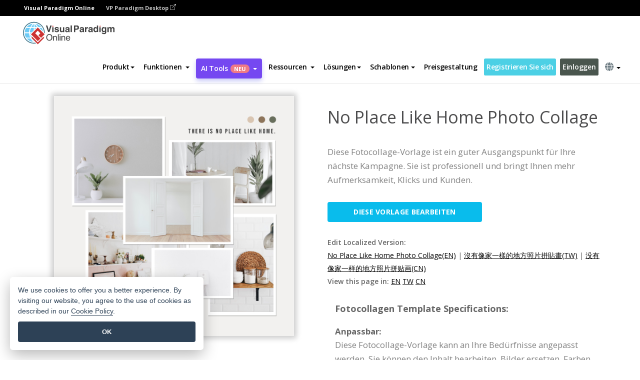

--- FILE ---
content_type: text/html;charset=UTF-8
request_url: https://online.visual-paradigm.com/de/photo-collage-maker/templates/photo-collages/no-place-like-home-photo-collage/
body_size: 21598
content:
<!DOCTYPE html>
<html xmlns="http://www.w3.org/1999/xhtml" lang="de">
<head>
<title>No Place Like Home Photo Collage | Foto-Collage Template</title>
<meta name="description" content="Eye-catching Foto-Collage template: No Place Like Home Photo Collage. Great starting point for your next campaign. Its designer-crafted, professionally designed and helps you stand out."><meta name="keywords" content="foto-collage Vorlage,foto-collage Beispiel,foto-collage Schöpfer,foto-collage Hersteller,foto-collage Vorlagen,foto-collage Software,foto-collage Werkzeug"/><meta name="viewport" content="width=device-width, initial-scale=1">
<!-- <link rel="icon" type="image/png" sizes="32x32" href="/favicon-32x32.png">
<link rel="icon" type="image/png" sizes="16x16" href="/favicon-16x16.png"> -->
<link rel="icon" type="image/png" sizes="32x32" href="/favicon-32x32.png">
				<link rel="icon" type="image/png" sizes="16x16" href="/favicon-16x16.png">
			<meta charset="utf-8">
<meta name="theme-color" content="#ffffff">   
<link rel="alternate" hreflang="de" href="https://online.visual-paradigm.com/de/photo-collage-maker/templates/photo-collages/no-place-like-home-photo-collage/"/>
<link rel="alternate" hreflang="en" href="https://online.visual-paradigm.com/photo-collage-maker/templates/photo-collages/no-place-like-home-photo-collage/"/>
<link rel="alternate" hreflang="zh-CN" href="https://online.visual-paradigm.com/cn/photo-collage-maker/templates/photo-collages/no-place-like-home-photo-collage/"/>
<link rel="alternate" hreflang="zh-TW" href="https://online.visual-paradigm.com/tw/photo-collage-maker/templates/photo-collages/no-place-like-home-photo-collage/"/>
<link rel="alternate" hreflang="es" href="https://online.visual-paradigm.com/es/photo-collage-maker/templates/photo-collages/no-place-like-home-photo-collage/"/>
<link rel="alternate" hreflang="pl" href="https://online.visual-paradigm.com/pl/photo-collage-maker/templates/photo-collages/no-place-like-home-photo-collage/"/>
<link rel="alternate" hreflang="pt" href="https://online.visual-paradigm.com/pt/photo-collage-maker/templates/photo-collages/no-place-like-home-photo-collage/"/>
<link rel="alternate" hreflang="in-ID" href="https://online.visual-paradigm.com/id/photo-collage-maker/templates/photo-collages/no-place-like-home-photo-collage/"/>
<link rel="alternate" hreflang="ja" href="https://online.visual-paradigm.com/ja/photo-collage-maker/templates/photo-collages/no-place-like-home-photo-collage/"/>
<link rel="alternate" hreflang="ko" href="https://online.visual-paradigm.com/ko/photo-collage-maker/templates/photo-collages/no-place-like-home-photo-collage/"/>
<link rel="alternate" hreflang="ru" href="https://online.visual-paradigm.com/ru/photo-collage-maker/templates/photo-collages/no-place-like-home-photo-collage/"/>
<link rel="alternate" hreflang="fr" href="https://online.visual-paradigm.com/fr/photo-collage-maker/templates/photo-collages/no-place-like-home-photo-collage/"/>

<link href="https://fonts.googleapis.com/css?family=Open+Sans:300,400,600,700&display=swap" rel="preload" as="style">
<link href="/css/bootstrap.min.css" rel="preload" as="style">
<link href="/css/style.css?t=1768896004" rel="preload" as="style">
<link href="/css/fontawesome-5.15.1/all.min.css" rel="preload" as="style">
<link href="/css/crownIndicator.css" rel="preload" as="style">
<link href="/scripts/jquery-3.5.1.min.js" rel="preload" as="script">
<link href="/scripts/jquery.easing.min.js" rel="preload" as="script">
<link href="/scripts/bootstrap.min.js" rel="preload" as="script">
<link href="/scripts/custom.js" rel="preload" as="script">

<link rel="stylesheet" type="text/css" href="https://fonts.googleapis.com/css?family=Open+Sans:300,400,600,700&display=swap">
<link rel="stylesheet" type="text/css" href="/css/bootstrap.min.css">
<link rel="stylesheet" type="text/css" href="/css/style.css?t=1768896004">
<link rel="stylesheet" type="text/css" href="/css/fontawesome-5.15.1/all.min.css">
<link rel="stylesheet" type="text/css" href="/css/crownIndicator.css">
<script type="text/javascript" src="/scripts/jquery-3.5.1.min.js"></script>
<script type="text/javascript" src="/scripts/jquery.easing.min.js"></script>
<script type="text/javascript" src="/scripts/bootstrap.min.js"></script>
<script type="text/javascript" src="/scripts/custom.js"></script>
<script>
	var lastErrorMessage; 
	window.addEventListener('error', function (e) {
		var result = '';
		result += 'Page URL: ' + window.location.href + '\n';
		result += 'Message: ' + e.message + '\n';
		if (e.filename) {
			result += 'File: ' + e.filename + ' (' + e.lineno + ', ' + e.colno + ')\n';
		}
		if (e.error && e.error.stack) {
			result += 'Stack: ' + e.error.stack + '\n';
		}
		if (e.detail) {
			result += e.detail.error_msg + ": " + e.detail.error_code + '\n';
		}
		if (lastErrorMessage == result) {
			return;
		}
		lastErrorMessage = result;
		fetch('/rest/log', {
			method: 'POST',
			headers: {
				'content-type': 'application/json'
			},
			body: JSON.stringify({
				type: 'error',
				message: result
			})
		});
	});
</script><link href="/css/infoart/style.css" rel="preload" as="style">
	<link rel="stylesheet" href="/css/infoart/style.css">
	<link href="/infoart/content-editor/__inc/css/content-editor.css" rel="stylesheet">
<link href="/scripts/color-thief.min.js" rel="preload" as="script">
<link href="/scripts/lozad.min.js" rel="preload" as="script">
<link href="/scripts/imagesloaded.pkgd.min.js" rel="preload" as="script">
<link href="/scripts/masonry.pkgd.min.js" rel="preload" as="script">
<script src="/scripts/splide.min.js"></script>
<link rel="stylesheet" href="/css/index-slider.css">
<link rel="stylesheet" href="/css/splide-sea-green.min.css">

</head>
<body class="lang-de">
	<script src="/scripts/color-thief.min.js"></script>
	<script src="/scripts/imagesloaded.pkgd.min.js"></script>
	<script src="/scripts/lozad.min.js"></script>
	<script src="/scripts/masonry.pkgd.min.js"></script>
	
	<link rel="stylesheet" href="/css/jquery-simple-mobilemenu-slide.css" />
<script src="/scripts/jquery-simple-mobilemenu.min.js"></script>
<meta name="theme-color" content="#ffffff">
<div class="topbar-container">
	<nav id="mainNav" class="navbar fixed-top-bar navbar-fixed-top affix" data-spy="affix" data-offset-top="70">
		<!-- Global top nav -->
		
<nav id="stickymainNav" class="navbar navbar-default navbar-doublerow  navbar-trans navbar-fixed-top">
<div class="bg-black-padding">
	<div class="container-fluid controlled-header-width">
        <span class="text-white-font">Visual Paradigm Online</span>
        <a href="https://www.visual-paradigm.com" target="_blank" class="vp-desktop-link">
          VP Paradigm Desktop
          <svg class="bi" width="12" height="12" fill="currentColor" viewBox="0 0 16 16">
            <path fill-rule="evenodd" d="M8.636 3.5a.5.5 0 0 0-.5-.5H1.5A1.5 1.5 0 0 0 0 4.5v10A1.5 1.5 0 0 0 1.5 16h10a1.5 1.5 0 0 0 1.5-1.5V7.864a.5.5 0 0 0-1 0V14.5a.5.5 0 0 1-.5.5h-10a.5.5 0 0 1-.5-.5v-10a.5.5 0 0 1 .5-.5h6.636a.5.5 0 0 0 .5-.5z"/>
            <path fill-rule="evenodd" d="M16 .5a.5.5 0 0 0-.5-.5h-5a.5.5 0 0 0 0 1h3.793L6.146 9.146a.5.5 0 1 0 .708.708L15 1.707V5.5a.5.5 0 0 0 1 0v-5z"/>
          </svg>
        </a>
      </div>	</div><!-- down nav -->
				<div class="container-fluid controlled-header-width">
				<div class="navbar-header">
					<div class="sub-features-wrapper">
					
								<a class="navbar-brand hidden-sm" href="/de/"> <img class="main-header-index-logo" src="/images/vp-online-with-name.svg" alt="Logo von Visual Paradigm Online">
								</a>
								<a class="navbar-brand hidden-md hidden-lg hidden-xs" href="/de/"><img src="/images/vp-online-logo-1.png"></a>
							
					</div>
				</div>
				<div class="collapse navbar-collapse" id="navbar-collapse-1">
				<ul class="nav navbar-nav navbar-right">
	
							<li>
			<li id="product-megamenu" class="dropdown megamenu-fw"><a href="#" class="dropdown-toggle" data-toggle="dropdown" role="button" aria-expanded="false">Produkt<span class="caret"></span></a>


	<ul class="product-megamenu-item dropdown-menu megamenu-content product-menu-dropdown-v1" role="menu">

		<li class="col-sm-3 col-lg-2 col-xs-12" id="product-menu-column-style">
<span class="product-item-title">Create</span>
<ul class="product-create-menu-list">
<li><img src="/images/home/menu/v1/diagram-logo.png"><a href="/diagrams/">Diagram</a></li>
<li><img src="/images/home/menu/v1/chart-logo.png"><a href="/charts/">Chart</a></li>
<li><img src="/images/home/menu/v1/smartboard-logo.png"><a href="/board/">Smart Board</a></li>
<li><img src="/images/home/menu/v1/form-logo.png"><a href="/forms/">Form Builder</a></li>

</ul>

		</li>
		<li class="col-sm-3 col-lg-2 col-xs-12" id="product-menu-column-style">



			<span class="product-item-title">Compose</span>
<ul class="product-compose-menu-list">
<li><img src="/images/home/menu/v1/designer-logo.png"><a href="/infoart/">Graphic Design</a></li>
<li><img src="/images/home/menu/v1/flipbooks-logo.png"><a href="/flipbook-maker/">Flipbook</a></li>
<li><img src="/images/home/menu/v1/anifuzion-logo.png"><a href="https://explainer.visual-paradigm.com/">Animation</a></li>
<li><img src="/images/home/menu/v1/photobook-logo.png"><a href="/photo-book-maker/">Photobook</a></li>
<li><img src="/images/home/menu/v1/pdf-logo.png"><a href="/online-pdf-editor/">PDF Editor</a></li>
<li><img src="/images/home/menu/v1/collages-logo.png"><a href="/photo-collage-maker/">Collage</a></li>
<li><img src="/images/home/menu/v1/word-office-logo.png"><a href="/document-editor/">Document</a></li>
<li><img src="/images/home/menu/v1/excel-office-logo.png"><a href="/spreadsheet-editor/">Spreadsheet</a></li>
<li><img src="/images/home/menu/v1/ppt-office-logo.png"><a href="/presentation-software/">Presentation</a></li>

</ul>
		</li>
		
		<li class="col-sm-3 col-lg-3 col-xs-12" id="product-menu-column-style">


<span class="product-item-title">Tools</span>
			<ul class="product-utilities-menu-list">
<li><img src="/images/home/menu/v1/ppt-logo.png"><a href="/powerpoint-web-viewer/">PowerPoint Web Viewer</a></li>
<li><img src="/images/home/menu/v1/ai-image-translator-logo.png"><a href="https://ai.visual-paradigm.com/ai-image-translator">AI Image Translator</a></li>
<li><img src="/images/home/menu/v1/pdf-logo.png"><a href="/online-pdf-editor/pdf-editing-tools/">PDF Tools</a></li>
<li><img src="/images/home/menu/v1/files-logo.png"><a href="/file-converters/file-conversion-tools/">File Converters</a></li>
<li><img src="/images/home/menu/v1/photo-effects-logo.png"><a href="/photo-effects-studio/">Photo Effect Tools</a></li>
<li><img src="/images/home/menu/v1/agilien-logo.png"><a href="https://agilien.visual-paradigm.com">Agilien</a></li>
<li><img src="/images/home/menu/v1/canvas-logo.png"><a href="https://canvas.visual-paradigm.com">Canvas</a></li>



</ul>
		</li>
		
		<li class="col-sm-3 col-lg-5 col-xs-12 product-essential-border" id="">



		<span class="product-item-title">	Essential</span>
						<ul class="product-essential-menu-list">

<li><span>Publishing</span>
<div class="">
<p>Turn your results into flipbooks, slideshows, or videos, and display them on a virtual bookshelf.</p>
<a href="/features/publishing/" class="product-learn-more-button">Learn More</a>
</div>
</li>
<li><span>AI Tools</span>
<div class="">
<p>Unlock AI-powered tools that simplify tasks and boost productivity.</p>
<a href="https://ai.visual-paradigm.com/" class="product-learn-more-button">Learn More</a>
</div>
</li>

</ul>

		</li>
		

	</ul></li>

<script>
	$(document).ready(function() {
		$("#top-product-explore-productTab a").click(function(e) {
			e.preventDefault();
			var targetTab = $(this).attr("href");
			$("#top-product-explore-productTab li").removeClass("selected-tab");
			$("#top-product-explore-productTab li").removeClass("active");
			$(this).parent("li").addClass("selected-tab");
			$(".tab-pane-p").removeClass("active-tab");
			$(".tab-pane-p").removeClass("active");
			$(targetTab).addClass("active-tab");
		});
	});
</script><li class="features-multi-level-menu"><a href="/features/" class="dropdown-toggle" role="button" aria-haspopup="true" aria-expanded="false"> <span style="border: unset; background: unset; padding: 0px">Funktionen</span> <span class="caret" style="margin-left: 4px;"></span>
</a>

	<ul id="dropdown-features-menu" class="dropdown-menu feature-dropdown">
		<li><a href="/de/features/pdf-editing/" data-locale="en">
				<div class="feature-dropdown-menu">
					<span class="logo-product-title">Online PDF Tool Suite</span>
				</div>
		</a></li>

		<li><a href="/de/features/online-office-tool-suite/" data-locale="en">
				<div class="feature-dropdown-menu">
					<span class="logo-product-title">Online Office Tool Suite</span>
				</div>
		</a></li>
		<li><a href="/de/features/presentation-maker/" data-locale="en">
				<div class="feature-dropdown-menu">
					<span class="logo-product-title">Presentation Maker</span>
				</div>
		</a></li>
		<li><a href="/de/features/visual-design-editor/" data-locale="en">
				<div class="feature-dropdown-menu">
					<span class="logo-product-title">Visual Design Editor</span>
				</div>
		</a></li>
		<li><a href="/de/features/graphic-design-resources/" data-locale="en">
				<div class="feature-dropdown-menu">
					<span class="logo-product-title">Graphic Design Resources</span>
				</div>
		</a></li>
		<li><a href="https://agilien.visual-paradigm.com" data-locale="en">
				<div class="feature-dropdown-menu">
					<span class="logo-product-title">Agilien</span>
				</div>
		</a></li>
		<li><a href="/de/features/publish-as-flipbooks/" data-locale="en">
				<div class="feature-dropdown-menu">
					<span class="logo-product-title">Free Flipbook Maker</span>
				</div>
		</a></li>
		<li><a href="/de/features/online-chart-maker/" data-locale="en">
				<div class="feature-dropdown-menu">
					<span class="logo-product-title">Chart Maker</span>
				</div>
		</a></li>
		<li><a href="/de/features/photo-editing/" data-locale="en">
				<div class="feature-dropdown-menu">
					<span class="logo-product-title">Fotobearbeitung</span>
				</div>
		</a></li>
		<li><a href="/de/features/publishing/" data-locale="en">
				<div class="feature-dropdown-menu">
					<span class="logo-product-title">Publishing</span>
				</div>
		</a></li>
		<li><a href="/de/features/publish-and-share/" data-locale="en">
				<div class="feature-dropdown-menu">
					<span class="logo-product-title">Veröffentlichen und freigeben</span>
				</div>
		</a></li>
		<li><a href="/de/features/real-time-collaboration/" data-locale="en">
				<div class="feature-dropdown-menu">
					<span class="logo-product-title">Real-Time Collaboration</span>
				</div>
		</a></li>
		<li><a href="/de/forms/features/" data-locale="en">
				<div class="feature-dropdown-menu">
					<span class="logo-product-title">Formular-Ersteller</span>
				</div>
		</a></li>

	</ul></li>
<li class="dropdown">
<a class="ai-image-translator-header-btn" href="https://ai.visual-paradigm.com/" class="dropdown-toggle" role="button" aria-haspopup="true" aria-expanded="false">
AI Tools<span class="badge badge-new-v1">Neu</span><span class="caret"></span></a>
							<ul id="menu-ai-tools" class="dropdown-menu menu-ai-tools-dropdown">
							<li>
			<a href="https://ai.visual-paradigm.com/ai-image-translator" data-locale="en">
				<div class="feature-dropdown-menu">
					<span class="logo-product-title">AI Image Translator</span>
				</div>
			</a>
		</li>
							<li>
			<a href="https://ai.visual-paradigm.com/ai-chart-generator/" data-locale="en">
				<div class="feature-dropdown-menu">
					<span class="logo-product-title">Chart Generator</span>
				</div>
			</a>
		</li>
		<li>
					<a href="https://ai.visual-paradigm.com/ai-mind-map-generator/" data-locale="en">
				<div class="feature-dropdown-menu">
					<span class="logo-product-title">Mind Map Generator</span>
				</div>
			</a>
				</li>
				<li>
					<a href="https://ai.visual-paradigm.com/ai-fishbone-diagram-generator/" data-locale="en">
				<div class="feature-dropdown-menu">
					<span class="logo-product-title">Fishbone Generator</span>
				</div>
			</a>
				</li>
				<li>
					<a href="https://ai.visual-paradigm.com/ai-timeline-generator/" data-locale="en">
				<div class="feature-dropdown-menu">
					<span class="logo-product-title">Timeline Generator</span>
				</div>
			</a>
				</li>
							
							<li>
					<a href="https://ai.visual-paradigm.com/ai-work-breakdown-structure-generator/" data-locale="en">
				<div class="feature-dropdown-menu">
					<span class="logo-product-title">Work Breakdown Structure Generator</span>
				</div>
			</a>
				</li>
				
								
				<li>
					<a href="https://ai.visual-paradigm.com/ai-product-breakdown-structure-generator/" data-locale="en">
				<div class="feature-dropdown-menu">
					<span class="logo-product-title">Product Breakdown Structure Generator</span>
				</div>
			</a>
				</li>
				<li>
					<a href="https://ai.visual-paradigm.com/ai-cost-breakdown-structure-generator/" data-locale="en">
				<div class="feature-dropdown-menu">
					<span class="logo-product-title">Cost Breakdown Structure Generator</span>
				</div>
			</a>
				</li>
				<li>
					<a href="https://ai.visual-paradigm.com/ai-risk-breakdown-structure-generator/" data-locale="en">
				<div class="feature-dropdown-menu">
					<span class="logo-product-title">Risk Breakdown Structure Generator</span>
				</div>
			</a>
				</li>
				<li>
					<a href="https://ai.visual-paradigm.com/ai-resource-breakdown-structure-generator/" data-locale="en">
				<div class="feature-dropdown-menu">
					<span class="logo-product-title">Resource Breakdown Structure Generator</span>
				</div>
			</a>
				</li>
			</ul> </li>
							
							<li class="resources-multi-level-menu">
<a href="#" class="dropdown-toggle" data-toggle="dropdown" role="button" aria-haspopup="true" aria-expanded="false"> 
	<span style="border: unset; background: unset; padding: 0px">Ressourcen</span> 
	<span class="caret" style="margin-left: 4px;"></span>
</a>

	<ul id="dropdown-resources-menu" class="dropdown-menu feature-dropdown">
<li class="dropdown-submenu">
			<div class="nested-second-level">
				<a href="#" class="logo-product-title">Gemeinschaftliche Kreationen<span class="caret" style="margin-left: 4px;"></span></a>

			</div>
			<ul class="dropdown-menu">
				<li><a href="/de/flipbook-maker/library/" data-locale="en">
						<div class="feature-dropdown-menu">
							<span class="logo-product-title">Buch / Diashow</span>
						</div>
				</a></li>
				<li><a href="/de/community/" data-locale="en">
						<div class="feature-dropdown-menu">
							<span class="logo-product-title">Entwurf / Diagramm</span>
						</div>
				</a></li>
			</ul>
		</li>
		<li><a href="https://updates.visual-paradigm.com/" data-locale="en">
				<div class="feature-dropdown-menu">
					<span class="logo-product-title">Was gibt's Neues?</span>
				</div>
		</a></li>
		<li><a href="/de/learn/" data-locale="en">
				<div class="feature-dropdown-menu">
					<span class="logo-product-title">Lernen Sie</span>
				</div>
		</a></li>
		<li><a href="https://blog.visual-paradigm.com/" data-locale="en">
				<div class="feature-dropdown-menu">
					<span class="logo-product-title">Blog</span>
				</div>
		</a></li>
		<li><a href="/de/knowledge/" data-locale="en">
				<div class="feature-dropdown-menu">
					<span class="logo-product-title">Wissen</span>
				</div>
		</a></li>
		<li><a href="/de/diagrams/partner/academic/" data-locale="en">
				<div class="feature-dropdown-menu">
					<span class="logo-product-title">Akademischer Partner</span>
				</div>
		</a></li>
	</ul></li><li class="dropdown"><a href="#" class="dropdown-toggle" data-toggle="dropdown" role="button" aria-haspopup="true" aria-expanded="false">
Lösungen<span class="caret"></span></a>
							<ul id="menu-solutions" class="dropdown-menu">
							<li>
					<a href="/de/solutions/education/" data-locale="en">
				<div class="feature-dropdown-menu">
					<span class="logo-product-title">Bildung</span>
				</div>
			</a>
				</li>
								<li>
					<a href="/de/solutions/entertainment/" data-locale="en">
				<div class="feature-dropdown-menu">
					<span class="logo-product-title">Unterhaltung</span>
				</div>
			</a>
				</li>
        		<li>
					<a href="/de/solutions/finance/" data-locale="en">
				<div class="feature-dropdown-menu">
					<span class="logo-product-title">Finanzen</span>
				</div>
			</a>
				</li>
			<li>
			<a href="/de/solutions/marketing/" data-locale="en">
				<div class="feature-dropdown-menu">
					<span class="logo-product-title">Vermarktung</span>
				</div>
			</a>
		</li>
	<li>
			<a href="/de/solutions/medical/" data-locale="en">
				<div class="feature-dropdown-menu">
					<span class="logo-product-title">Medizin</span>
				</div>
			</a>
		</li>
		<li>
			<a href="/de/solutions/real-estate/" data-locale="en">
				<div class="feature-dropdown-menu">
					<span class="logo-product-title">Immobilien</span>
				</div>
			</a>
		</li>
		<li>
			<a href="/de/solutions/retail/" data-locale="en">
				<div class="feature-dropdown-menu">
					<span class="logo-product-title">Einzelhandel</span>
				</div>
			</a>
		</li>
		<li>
			<a href="/de/solutions/startups/" data-locale="en">
				<div class="feature-dropdown-menu">
					<span class="logo-product-title">Neugründungen</span>
				</div>
			</a>
		</li>
		<li>
			<a href="/de/solutions/travel/" data-locale="en">
				<div class="feature-dropdown-menu">
					<span class="logo-product-title">Reisen</span>
				</div>
			</a>
		</li>
							</ul> </li>
							
							<li class="dropdown dropdown-templates dropdown-large"><a class="dropdown-toggle template-link" data-toggle="dropdown" role="button" aria-haspopup="true" aria-expanded="false">
		Schablonen<span class="caret" style="margin-left: 4px;"></span> </a>
	<ul class="dropdown-templates-menu">
		<li class="templates-menu-category subOpen"><a href="/de/infoart/templates" class="template-cateogry-link">
					<div class="img-container items">
					<img src='/images/templates-menu/visuals-icon.png'>
				</div>
				<div class="headerContainer">
					<h4 class="templates-menu-category-header items">Bildmaterial</h4>
					<span class="caret" style="margin-left: 4px;"></span>
				</div> </a>
					<ul class="subTemplateItems">
					<a href="/de/infoart/templates/brochures/">
									<li><span class="items">Broschüren</span></li>
								</a>
							<a href="/de/infoart/templates/greeting-cards/">
									<li><span class="items">Grußkarten</span></li>
								</a>
							<a href="/de/infoart/templates/infographics/">
									<li><span class="items">Infografik</span></li>
								</a>
							<a href="/de/infoart/templates/instagram-posts/">
									<li><span class="items">Instagram-Beiträge</span></li>
								</a>
							<a href="/de/infoart/templates/invitations/">
									<li><span class="items">Einladungen</span></li>
								</a>
							<a href="/de/infoart/templates/posters/">
									<li><span class="items">Plakate</span></li>
								</a>
							<a href="/de/infoart/templates">
									<li class="template-seeAll"><span class="items">Alle anzeigen</span></li>
								</a>
							</ul>
			</li>
			<li class="templates-menu-category subOpen"><a href="/de/diagrams/templates" class="template-cateogry-link">
					<div class="img-container items">
					<img src='/images/templates-menu/diagrams-icon.png'>
				</div>
				<div class="headerContainer">
					<h4 class="templates-menu-category-header items">Diagramme</h4>
					<span class="caret" style="margin-left: 4px;"></span>
				</div> </a>
					<ul class="subTemplateItems">
					<a href="/de/diagrams/templates/archimate-diagram/">
									<li><span class="items">ArchiMate</span></li>
								</a>
							<a href="/de/diagrams/templates/?category=floor-plan">
									<li><span class="items">Grundriss</span></li>
								</a>
							<a href="/de/diagrams/templates/?category=flowchart">
									<li><span class="items">Flussdiagramm</span></li>
								</a>
							<a href="/de/diagrams/templates/genogram/">
									<li><span class="items">Genogramm</span></li>
								</a>
							<a href="/de/diagrams/templates/mind-map-diagram/">
									<li><span class="items">Mind Map</span></li>
								</a>
							<a href="/de/diagrams/templates/class-diagram/">
									<li><span class="items">UML-Klassendiagramme</span></li>
								</a>
							<a href="/de/diagrams/templates">
									<li class="template-seeAll"><span class="items">Alle anzeigen</span></li>
								</a>
							</ul>
			</li>
			<li class="templates-menu-category subOpen"><a href="/de/charts/templates" class="template-cateogry-link">
					<div class="img-container items">
					<img src='/images/templates-menu/charts-icon.png'>
				</div>
				<div class="headerContainer">
					<h4 class="templates-menu-category-header items">Diagramme</h4>
					<span class="caret" style="margin-left: 4px;"></span>
				</div> </a>
					<ul class="subTemplateItems">
					<a href="/de/charts/templates/?category=bar">
									<li><span class="items">Balkendiagramme</span></li>
								</a>
							<a href="/de/charts/templates/candlestick/">
									<li><span class="items">Kerzenständer</span></li>
								</a>
							<a href="/de/charts/templates/doughnut-charts/">
									<li><span class="items">Doughnut-Diagramme</span></li>
								</a>
							<a href="/de/charts/templates/?category=line">
									<li><span class="items">Liniendiagramme</span></li>
								</a>
							<a href="/de/charts/templates/?category=pie">
									<li><span class="items">Tortendiagramme</span></li>
								</a>
							<a href="/de/charts/templates/?category=radar">
									<li><span class="items">Radar-Diagramme</span></li>
								</a>
							<a href="/de/charts/templates">
									<li class="template-seeAll"><span class="items">Alle anzeigen</span></li>
								</a>
							</ul>
			</li>
			<li class="templates-menu-category subOpen"><a href="/de/flipbook-maker/templates" class="template-cateogry-link">
					<div class="img-container items">
					<img src='/images/templates-menu/flipbooks-icon.png'>
				</div>
				<div class="headerContainer">
					<h4 class="templates-menu-category-header items">Daumenkinos</h4>
					<span class="caret" style="margin-left: 4px;"></span>
				</div> </a>
					<ul class="subTemplateItems">
					<a href="/de/flipbook-maker/templates/booklets/">
									<li><span class="items">Broschüren</span></li>
								</a>
							<a href="/de/flipbook-maker/templates/business-portfolios/">
									<li><span class="items">Business-Portfolios</span></li>
								</a>
							<a href="/de/flipbook-maker/templates/catalogs/">
									<li><span class="items">Kataloge</span></li>
								</a>
							<a href="/de/flipbook-maker/templates/lookbooks/">
									<li><span class="items">Lookbooks</span></li>
								</a>
							<a href="/de/flipbook-maker/templates/prospectuses/">
									<li><span class="items">Prospekte</span></li>
								</a>
							<a href="/de/flipbook-maker/templates/personal-portfolios/">
									<li><span class="items">Persönliche Portfolios</span></li>
								</a>
							<a href="/de/flipbook-maker/templates">
									<li class="template-seeAll"><span class="items">Alle anzeigen</span></li>
								</a>
							</ul>
			</li>
			<li class="templates-menu-category subOpen"><a href="/de/photo-book-maker/templates" class="template-cateogry-link">
					<div class="img-container items">
					<img src='/images/templates-menu/photobooks-icon.png'>
				</div>
				<div class="headerContainer">
					<h4 class="templates-menu-category-header items">Fotobücher</h4>
					<span class="caret" style="margin-left: 4px;"></span>
				</div> </a>
					<ul class="subTemplateItems">
					<a href="/de/photo-book-maker/templates/baby-photo-books/">
									<li><span class="items">Baby-Fotobücher</span></li>
								</a>
							<a href="/de/photo-book-maker/templates/everyday-photo-books/">
									<li><span class="items">Alltägliche Fotobücher.</span></li>
								</a>
							<a href="/de/photo-book-maker/templates/family-photo-books/">
									<li><span class="items">Familien-Fotobücher</span></li>
								</a>
							<a href="/de/photo-book-maker/templates/pet-photo-books/">
									<li><span class="items">Haustier-Fotobücher</span></li>
								</a>
							<a href="/de/photo-book-maker/templates/travel-photo-books/">
									<li><span class="items">Reise-Fotobücher.</span></li>
								</a>
							<a href="/de/photo-book-maker/templates/wedding-photo-books/">
									<li><span class="items">Hochzeits-Fotobücher.</span></li>
								</a>
							<a href="/de/photo-book-maker/templates">
									<li class="template-seeAll"><span class="items">Alle anzeigen</span></li>
								</a>
							</ul>
			</li>
			<div class="two-row ">
			<li class="templates-menu-category subOpen"><a href="https://explainer.visual-paradigm.com/de/templates/" class="template-cateogry-link">
					<div class="img-container items">
					<img src='/images/templates-menu/animations-icon.png'>
				</div>
				<div class="headerContainer">
					<h4 class="templates-menu-category-header ">Animations</h4>
					<span class="caret" style="margin-left: 4px;"></span>
				</div> </a>
					<ul class="subTemplateItems">
					<a href="https://explainer.visual-paradigm.com/de/templates/category/explainer-video/">
									<li><span class="items">Explainer Videos</span></li>
								</a>
							<a href="https://explainer.visual-paradigm.com/de/templates/category/marketing-and-e-commerce/">
									<li><span class="items">Marketing Videos</span></li>
								</a>
							<a href="https://explainer.visual-paradigm.com/de/templates/category/storytelling-scenes/">
									<li><span class="items">Storytelling Videos</span></li>
								</a>
							<a href="https://explainer.visual-paradigm.com/de/templates/">
									<li class="template-seeAll"><span class="items">Alle anzeigen</span></li>
								</a>
							</ul>
			</li>
			<li class="templates-menu-category subOpen"><span class="template-cateogry-link">
					<div class="img-container items">
					<img src='/images/templates-menu/productivity-icon.png'>
				</div>
				<div class="headerContainer">
					<h4 class="templates-menu-category-header ">Büro</h4>
					<span class="caret" style="margin-left: 4px;"></span>
				</div> </span>
					<ul class="subTemplateItems">
					<a href="/de/document-editor/templates/">
									<li><span class="items">Dokumente</span></li>
								</a>
							<a href="/de/presentation-software/templates/">
									<li><span class="items">Präsentationen</span></li>
								</a>
							<a href="/de/spreadsheet-editor/templates/">
									<li><span class="items">Tabellenkalkulationen</span></li>
								</a>
							<a href="/de/forms/templates/">
									<li><span class="items">Formular</span></li>
								</a>
							</ul>
			</li>
			</div>
			</ul></li>

<script>
	//$('.dropdown-templates-menu').hide();

	$('.subOpen').on(
			{
				mouseenter : function() {
					if ($(window).width() < 767) {
						$(this).find('.subTemplateItems').stop(true, true)
								.delay(100).fadeIn(200);
					}
				},
				mouseleave : function() {
					if ($(window).width() < 767) {
						$(this).find('.subTemplateItems').stop(true, true)
								.delay(100).fadeOut(200);
					}
				}
			});

	$('.subOpen').click(
			function() {
				if ($(window).width() < 767) {
					if ($(this).find('.subTemplateItems').is(':visible')) {
						$(this).find('.subTemplateItems').stop(true, true)
								.delay(100).fadeOut(200);
					} else {
						$(this).find('.subTemplateItems').stop(true, true)
								.delay(100).fadeIn(200);
					}
				}
			});

	window.addEventListener('resize', checkLink);
	window.addEventListener('resize', resizeTemplateList);
	var path = window.location.pathname;
	var hyper = true;
	$(document).ready(function() {
		checkLink();
		resizeTemplateList();
	});

	function resizeTemplateList() {
		if (window.innerWidth > 1800) {
			var width = window.innerWidth * 0.5;
			document.getElementsByClassName('dropdown-templates-menu')[0].style.width = width
					+ 'px';
		} else if (window.innerWidth > 1600) {
			var width = window.innerWidth * 0.55;
			document.getElementsByClassName('dropdown-templates-menu')[0].style.width = width
					+ 'px';
		} else if (window.innerWidth > 1380) {
			var width = window.innerWidth * 0.6;
			document.getElementsByClassName('dropdown-templates-menu')[0].style.width = width
					+ 'px';
		} else if (window.innerWidth > 1300) {
			var width = window.innerWidth * 0.65;
			document.getElementsByClassName('dropdown-templates-menu')[0].style.width = width
					+ 'px';
		} else if (window.innerWidth > 1240) {
			var width = window.innerWidth * 0.7;
			document.getElementsByClassName('dropdown-templates-menu')[0].style.width = width
					+ 'px';
		} else if (window.innerWidth > 1140) {
			var width = window.innerWidth * 0.75;
			document.getElementsByClassName('dropdown-templates-menu')[0].style.width = width
					+ 'px';
		} else if (window.innerWidth > 767) {
			var width = window.innerWidth * 0.8;
			document.getElementsByClassName('dropdown-templates-menu')[0].style.width = width
					+ 'px';
			hyper = true;
		} else {
			document.getElementsByClassName('dropdown-templates-menu')[0].style.width = '100%';
			hyper = false;
		}
		if (window.innerWidth > 767) {
			transformCal(width);
		} else {
			document.getElementsByClassName('dropdown-templates-menu')[0].style.transform = null;
		}
	}

	function transformCal(width) {
		var menuWidth = width;
		var rect = document.getElementsByClassName('dropdown-templates')[0]
				.getBoundingClientRect().left;
		var listWidth = document.getElementsByClassName('dropdown-templates')[0].offsetWidth;
		var half = window.innerWidth / 2;
		var checkMain = document.getElementById('main-index-header');
		if (window.innerWidth > 1300) {
			document.getElementsByClassName('dropdown-templates-menu')[0].style.transform = "translate(-70%)";
		} else {
			if (half < rect) {
				var distance = half - (rect + (listWidth / 2));
			} else {
				var distance = half - rect;
			}
			var halfMenu = menuWidth / 2;
			if (checkMain != null) {
				var width = distance - halfMenu;
			} else {
				var width = distance - halfMenu + (listWidth / 2);
			}
			document.getElementsByClassName('dropdown-templates-menu')[0].style.transform = "translate("
					+ width + "px)";
		}
	}

	function checkLink() {
		if (window.innerWidth > 767 && hyper == false) {
			enableLink();
			var subItems = document.getElementsByClassName('subTemplateItems');
			for (var i = 0; i < subItems.length; i++) {
				subItems[i].style.display = 'block';
			}
			var header = document
					.getElementsByClassName('templates-menu-category-header');
			for (var i = 0; i < header.length; i++) {
				if (header[i].textContent == 'Productivity'
						|| header[i].textContent == 'Collage') {
					if (header[i].classList.contains('items')) {
						header[i].classList.remove('items');
					}
				}
			}
		} else if (window.innerWidth < 767 && hyper == true) {
			disableLink();
			var subItems = document.getElementsByClassName('subTemplateItems');
			for (var i = 0; i < subItems.length; i++) {
				subItems[i].style.display = 'none';
			}
			var header = document
					.getElementsByClassName('templates-menu-category-header');
			for (var i = 0; i < header.length; i++) {
				if (header[i].classList.contains('items') == false) {
					header[i].classList.add('items');
				}
			}
		}
	}

	function disableLink() {
		var hyper = document.getElementsByClassName('template-cateogry-link');
		for (var i = 0; i < hyper.length; i++) {
			var link = hyper[i].getAttribute('href');
			if (link != null) {
				hyper[i].setAttribute('data-href', link);
				hyper[i].setAttribute('href', '#');
			}
		}
	}

	function enableLink() {
		var hyper = document.getElementsByClassName('template-cateogry-link');
		for (var i = 0; i < hyper.length; i++) {
			var link = hyper[i].getAttribute('data-href');
			if (link != null) {
				hyper[i].removeAttribute('data-href');
				hyper[i].setAttribute('href', link);
			}
		}
	}
</script><li><a href="/de/pricing/">Preisgestaltung</a></li>
						
						<li class="btn-trial"><a href="/de/subscribe.jsp?t=infoart">Registrieren Sie sich</a></li>
						<li class="btn-login"><a href="/de/login.jsp?t=infoart">Einloggen</a></li>
						<li class="dropdown"><a href="#" class="dropdown-toggle" data-toggle="dropdown" role="button" aria-haspopup="true" aria-expanded="false"><i class="fa fa-globe select-language" aria-hidden="true"></i> <span class="caret"></span></a>
							<ul id="lang-switcher" class="dropdown-menu">
								<li><a href="/photo-collage-maker/templates/photo-collages/no-place-like-home-photo-collage/" data-locale="en">English</a></li>
<li><a href="/cn/photo-collage-maker/templates/photo-collages/no-place-like-home-photo-collage/" data-locale="zh_CN">简体中文</a></li>
<li><a href="/tw/photo-collage-maker/templates/photo-collages/no-place-like-home-photo-collage/" data-locale="zh_TW">繁體中文</a></li>
<li><a href="/es/photo-collage-maker/templates/photo-collages/no-place-like-home-photo-collage/" data-locale="es">Espa&ntilde;ol</a></li>
<li><a href="/de/photo-collage-maker/templates/photo-collages/no-place-like-home-photo-collage/" data-locale="de">Deutsch</a></li>
<li><a href="/pl/photo-collage-maker/templates/photo-collages/no-place-like-home-photo-collage/" data-locale="pl">Polski</a></li>
<li><a href="/pt/photo-collage-maker/templates/photo-collages/no-place-like-home-photo-collage/" data-locale="pt">Português</a></li>
<li><a href="/id/photo-collage-maker/templates/photo-collages/no-place-like-home-photo-collage/" data-locale="in_ID">Bahasa Indonesia</a></li>
<li><a href="/ja/photo-collage-maker/templates/photo-collages/no-place-like-home-photo-collage/" data-locale="ja">日本語</a></li>
<li><a href="/ko/photo-collage-maker/templates/photo-collages/no-place-like-home-photo-collage/" data-locale="ko">한국인</a></li>
<li><a href="/ru/photo-collage-maker/templates/photo-collages/no-place-like-home-photo-collage/" data-locale="ru">Русский</a></li></ul> <script type="text/javascript">
								$(document).ready(function() {
									$("#lang-switcher a").on('click', function() {
										setCookie("locale-selected", true);
										setCookie("locale", $(this).data("locale"));
									});
									var memberPage = getCookie("memberPage");
									if (memberPage) {
										$("#my-workspace").attr("href",	'/'	+ memberPage);
									}
								});
							</script></li>
					</ul>
				
				<!-- mobile menu -->
	<ul class="mobile_menu">
		<!-- Product -->
<!-- Resources -->


<li><a style="cursor: pointer;" href="#" onclick="return false;">Produkt</a>
	<ul class="submenu">
		<li><a style="cursor: pointer;" href="#" onclick="return false;">Create</a>


			<ul class="submenu">
				<li><a href="/de/diagrams/" data-locale="en">
						<div class="tool-explore-wrap">
							<div class="product-dropdown-menu">
								<img src="/images/home/menu/v1/diagram-logo.png">
							</div>

							<div class="tool-title-explore">
								<span class="logo-product-title">Diagram Maker</span>
								<p class="">Make flowchart, software, business diagrams</p>
							</div>
						</div>
				</a></li>
				<li><a href="/de/charts/" data-locale="en">
						<div class="tool-explore-wrap">
							<div class="product-dropdown-menu">
								<img src="/images/home/menu/v1/chart-logo.png">
							</div>

							<div class="tool-title-explore">
								<span class="logo-product-title">Chart Maker</span>
								<p class="">Visualize data effortlessly</p>
							</div>
						</div>
				</a></li>
				<li><a href="/de/board/" data-locale="en">
						<div class="tool-explore-wrap">
							<div class="product-dropdown-menu">
								<img src="/images/home/menu/v1/smartboard-logo.png">
							</div>

							<div class="tool-title-explore">
								<span class="logo-product-title">Smart Board</span>
								<p class="">Ideation and brainstorm with mind maps</p>
							</div>
						</div>
				</a></li>
				<li><a href="/de/forms/" data-locale="en">
						<div class="tool-explore-wrap">
							<div class="product-dropdown-menu">
								<img src="/images/home/menu/v1/form-logo.png">
							</div>

							<div class="tool-title-explore">
								<span class="logo-product-title">Form Builder</span>
								<p class="">Simplify form creation</p>
							</div>
						</div>
				</a></li>

				<li><a href="https://ai.visual-paradigm.com/ai-chart-generator" data-locale="en">
						<div class="tool-explore-wrap">
							<div class="product-dropdown-menu">
								<img src="/images/home/menu/v1/ai-chart-logo.png">
							</div>

							<div class="tool-title-explore">
								<span class="logo-product-title">AI Chart</span>
								<p class="">Transforms your descriptions into beautifully AI-powered designed charts</p>
							</div>
						</div>
				</a></li>
				<li><a href="https://ai.visual-paradigm.com/ai-mind-map-generator" data-locale="en">
						<div class="tool-explore-wrap">
							<div class="product-dropdown-menu">
								<img src="/images/home/menu/v1/ai-mind-map-logo.png">
							</div>

							<div class="tool-title-explore">
								<span class="logo-product-title">AI SmartBoard</span>
								<p class="">Instantly create and organize AI-powered generated mind maps with ease</p>
							</div>
						</div>
				</a></li>


			</ul></li>

		<!-- Compose -->
		<li><a style="cursor: pointer;" href="#" onclick="return false;">Compose</a>


			<ul class="submenu">
				<li><a href="/de/infoart/" data-locale="en">
						<div class="tool-explore-wrap">
							<div class="product-dropdown-menu">
								<img src="/images/home/menu/v1/designer-logo.png">
							</div>

							<div class="tool-title-explore">
								<span class="logo-product-title">Graphic Design</span>
								<p class="">Professional visual creations</p>
							</div>
						</div>
				</a></li>
				<li style="cursor: pointer"><a href="/de/flipbook-maker/" data-locale="en">
						<div class="tool-explore-wrap">
							<div class="product-dropdown-menu">
								<img src="/images/home/menu/v1/flipbooks-logo.png">
							</div>

							<div class="tool-title-explore">
								<span class="logo-product-title">Flipbook</span>
								<p class="">Design online Ebook and slideshow with Fliplify</p>
							</div>
						</div>
				</a></li>
				<li><a href="https://explainer.visual-paradigm.com/de/" data-locale="en">
						<div class="tool-explore-wrap">
							<div class="product-dropdown-menu">
								<img src="/images/home/menu/v1/anifuzion-logo.png">
							</div>

							<div class="tool-title-explore">
								<span class="logo-product-title">Animation</span>
								<p class="">Create 2D and 3D animations with AniFuzion.</p>
							</div>
						</div>
				</a></li>
				<li><a href="https://explainer.visual-paradigm.com/de/photo-book-maker/" data-locale="en">
						<div class="tool-explore-wrap">
							<div class="product-dropdown-menu">
								<img src="/images/home/menu/v1/photobook-logo.png">
							</div>

							<div class="tool-title-explore">
								<span class="logo-product-title">Photobook</span>
								<p class="">Share memories with our photo books</p>
							</div>
						</div>
				</a></li>
				<li><a href="/de/online-pdf-editor/" data-locale="en">
						<div class="tool-explore-wrap">
							<div class="product-dropdown-menu">
								<img src="/images/home/menu/v1/pdf-logo.png">
							</div>

							<div class="tool-title-explore">
								<span class="logo-product-title">PDF Editor</span>
								<p class="">Lightweight PDF editor, tools and converters</p>
							</div>
						</div>
				</a></li>
				<li style="cursor: pointer"><a href="/de/photo-collage-maker/" data-locale="en">
						<div class="tool-explore-wrap">
							<div class="product-dropdown-menu">
								<img src="/images/home/menu/v1/collage-logo.png">
							</div>

							<div class="tool-title-explore">
								<span class="logo-product-title">Collage</span>
								<p class="">Create stunning photo collages to share your story and stand out</p>
							</div>
						</div>
				</a></li>
				<li><a href="/de/document-editor/" data-locale="en">
						<div class="tool-explore-wrap">
							<div class="product-dropdown-menu">
								<img src="/images/home/menu/v1/word-office-logo.png">
							</div>

							<div class="tool-title-explore">
								<span class="logo-product-title">Document</span>
								<p class="">Write, format, and collaborate on text documents online.</p>
							</div>
						</div>
				</a></li>
				<li><a href="/de/spreadsheet-editor/" data-locale="en">
						<div class="tool-explore-wrap">
							<div class="product-dropdown-menu">
								<img src="/images/home/menu/v1/excel-office-logo.png">
							</div>

							<div class="tool-title-explore">
								<span class="logo-product-title">Spreadsheet</span>
								<p class="">Create, edit, and analyze data in spreadsheets.</p>
							</div>
						</div>
				</a></li>
				<li><a href="/de/presentation-software/" data-locale="en">
						<div class="tool-explore-wrap">
							<div class="product-dropdown-menu">
								<img src="/images/home/menu/v1/ppt-office-logo.png">
							</div>

							<div class="tool-title-explore">
								<span class="logo-product-title">Presentation</span>
								<p class="">Build and design slides for impactful presentations.</p>
							</div>
						</div>
				</a></li>



			</ul></li>


		<!-- Utilities -->
		<li><a style="cursor: pointer;" href="#" onclick="return false;">Tools</a>


			<ul class="submenu">
				<li><a href="/de/powerpoint-web-viewer/" data-locale="en">
						<div class="tool-explore-wrap">
							<div class="product-dropdown-menu">
								<img src="/images/home/menu/v1/ppt-logo.png">
							</div>

							<div class="tool-title-explore">
								<span class="logo-product-title">PowerPoint Web Viewer</span>
								<p class="">Convert PowerPoint to online slideshow viewer</p>
							</div>
						</div>
				</a></li>
				<li><a href="https://ai.visual-paradigm.com/ai-image-translator" data-locale="en">
						<div class="tool-explore-wrap">
							<div class="product-dropdown-menu">
								<img src="/images/home/menu/v1/ai-image-translator-logo.png">
							</div>

							<div class="tool-title-explore">
								<span class="logo-product-title">AI Image Translator</span>
								<p class="">AI-powered online tool for translating text in images across any language</p>
							</div>
						</div>
				</a></li>

				<li><a href="/de/online-pdf-editor/" data-locale="en">
						<div class="tool-explore-wrap">
							<div class="product-dropdown-menu">
								<img src="/images/home/menu/v1/pdf-logo.png">
							</div>

							<div class="tool-title-explore">
								<span class="logo-product-title">PDF Editor</span>
								<p class="">Lightweight PDF editor, tools and converters</p>
							</div>
						</div>
				</a></li>
				<li><a href="/de/file-converters/file-conversion-tools/" data-locale="en">
						<div class="tool-explore-wrap">
							<div class="product-dropdown-menu">
								<img src="/images/home/menu/v1/files-logo.png">
							</div>

							<div class="tool-title-explore">
								<span class="logo-product-title">File Converters</span>
								<p class="">Convert files with ease</p>
							</div>
						</div>
				</a></li>
				<li><a href="/de/photo-effects-studio/" data-locale="en">
						<div class="tool-explore-wrap">
							<div class="product-dropdown-menu">
								<img src="/images/home/menu/v1/photo-effects-logo.png">
							</div>

							<div class="tool-title-explore">
								<span class="logo-product-title">Photo Effect Tools</span>
								<p class="">Enhance images creatively</p>
							</div>
						</div>
				</a></li>
				<li><a href="https://agilien.visual-paradigm.com" data-locale="en">
						<div class="tool-explore-wrap">
							<div class="product-dropdown-menu">
								<img src="/images/home/menu/v1/agilien-logo.png">
							</div>

							<div class="tool-title-explore">
								<span class="logo-product-title">Agilien</span>
								<p class="">AI-Powered Jira extension to generate initial product backlog.</p>
							</div>
						</div>
				</a></li>
				<li><a href="https://canvas.visual-paradigm.com" data-locale="en">
						<div class="tool-explore-wrap">
							<div class="product-dropdown-menu">
								<img src="/images/home/menu/v1/canvas-logo.png">
							</div>

							<div class="tool-title-explore">
								<span class="logo-product-title">Canvas Tool</span>
								<p class="">AI-Powered business canvas builder for better strategic analysis.</p>
							</div>
						</div>
				</a></li>
			</ul></li>



		<!-- Essential -->
		<li><a style="cursor: pointer;" href="#" onclick="return false;">Essential</a>


			<ul class="submenu">


				<li><a href="/features/publishing/" data-locale="en">
						<div class="tool-explore-wrap">
							<div class="product-dropdown-menu">
								<img src="/images/home/menu/v1/publishing-logo.png">
							</div>

							<div class="tool-title-explore">
								<span class="logo-product-title">Publishing</span>
								<p class="">Turn your results into flipbooks, slideshows, or videos, and display them on a virtual bookshelf.</p>
							</div>
						</div>
				</a></li>
				<li><a href="https://www.visual-paradigm.com/" data-locale="en">
						<div class="tool-explore-wrap">
							<div class="product-dropdown-menu">
								<img src="/images/home/menu/v1/ai-generators-logo.png">
							</div>

							<div class="tool-title-explore">
								<span class="logo-product-title">AI Tools</span>
								<p class="">Unlock AI-powered tools that simplify tasks and boost productivity.</p>
							</div>
						</div>
				</a></li>


			</ul></li>

	</ul></li>




<!---------------- Feature ------------------->
<li><a href="/features/">Funktionen</a></li>

<!-- Ai Tools -->
<li><a style="cursor: pointer;">AI Tools<span class="badge badge-new-v1">Neu</span></a></li>

<!-- Resources -->
<li><a style="cursor: pointer;">Ressourcen</a>
	<ul class="submenu">
		<li><a style="cursor: pointer;">Gemeinschaftliche Kreationen</a>


			<ul class="submenu">
				<li><a href="/de/flipbook-maker/library/" data-locale="en"> <span class="">Buch / Diashow</span>

				</a></li>
				<li><a href="/de/community/" data-locale="en"> <span class="">Entwurf / Diagramm</span>

				</a></li>
			</ul></li>
		<li><a href="https://updates.visual-paradigm.com/" data-locale="en"> <span class="">Was gibt's Neues?</span>

		</a></li>
		<li><a href="/learn/" data-locale="en"> <span class="">Lernen Sie</span>

		</a></li>
		<li><a href="https://blog.visual-paradigm.com/" data-locale="en"> <span class="">Blog</span>

		</a></li>
		<li><a href="/knowledge/" data-locale="en"> <span class="">Wissen</span>

		</a></li>
	</ul></li>


<!-- Solutions -->
<li><a style="cursor: pointer;">Lösungen</a>
	<ul class="submenu">

		<li><a href="/de/solutions/education/" data-locale="en"> <span class="">Bildung</span>

		</a></li>
		<li><a href="/de/solutions/entertainment/" data-locale="en"> <span class="">Unterhaltung</span>

		</a></li>
		<li><a href="/de/solutions/finance/" data-locale="en"> <span class="">Finanzen</span>

		</a></li>
		<li><a href="/de/solutions/marketing/" data-locale="en"> <span class="">Vermarktung</span>

		</a></li>
		<li><a href="/de/solutions/medical/" data-locale="en"> <span class="">Medizin</span>

		</a></li>
		<li><a href="/de/solutions/real-estate/" data-locale="en"> <span class="">Immobilien</span>

		</a></li>
		<li><a href="/de/solutions/retail/" data-locale="en"> <span class="">Einzelhandel</span>

		</a></li>
		<li><a href="/de/solutions/startups/" data-locale="en"> <span class="">Neugründungen</span>

		</a></li>
		<li><a href="/de/solutions/travel/" data-locale="en"> <span class="">Reisen</span>

		</a></li>
	</ul></li>



<!-- Templates -->
<li><a style="cursor: pointer;">Schablonen</a>
	<ul class="submenu">
		<li><a style="cursor: pointer;">Bildmaterial</a>
			<ul class="submenu">
				<li><a href="/infoart/templates/brochures/"> <span class="items">Broschüren</span>
				</a></li>
				<li><a href="/infoart/templates/greeting-cards/"> <span class="items">Grußkarten</span>
				</a></li>
				<li><a href="/infoart/templates/infographics/"> <span class="items">Infografik</span>
				</a></li>

				<li><a href="/infoart/templates/instagram-posts/"> <span class="items">Instagram-Beiträge</span>
				</a></li>

				<li><a href="/infoart/templates/invitations/"> <span class="items">Einladungen</span>
				</a></li>
				<li><a href="/infoart/templates/posters/"> <span class="items">Plakate</span>
				</a></li>
				<li><a href="/infoart/templates"> <span class="items">Alle anzeigen</span>
				</a></li>

			</ul></li>

		<li><a style="cursor: pointer;">Diagramme</a>
			<ul class="submenu">
				<li><a href="/diagrams/templates/archimate-diagram/"> <span class="items">ArchiMate</span>
				</a></li>
				<li><a href="/diagrams/templates/?category=floor-plan"> <span class="items">Grundriss</span>
				</a></li>
				<li><a href="/diagrams/templates/?category=flowchart"> <span class="items">Flussdiagramm</span>
				</a></li>

				<li><a href="/diagrams/templates/genogram/"> <span class="items">Genogramm</span>
				</a></li>
				<li><a href="/diagrams/templates/mind-map-diagram/"> <span class="items">Mind Map</span>
				</a></li>
				<li><a href="/diagrams/templates/class-diagram/"> <span class="items">UML-Klassendiagramme</span>
				</a></li>
				<li><a href="/diagrams/templates"> <span class="items">Alle anzeigen</span>
				</a></li>

			</ul></li>

		<li><a style="cursor: pointer;">Diagramme</a>
			<ul class="submenu">
				<li><a href="/charts/templates/?category=bar"> <span class="items">Balkendiagramme</span>
				</a></li>
				<li><a href="/charts/templates/candlestick/"> <span class="items">Kerzenständer</span>
				</a></li>
				<li><a href="/diagrams/templates/?category=flowchart"> <span class="items">Flussdiagramm</span>
				</a></li>

				<li><a href="/charts/templates/doughnut-charts/"> <span class="items">Doughnut-Diagramme</span>
				</a></li>
				<li><a href="/charts/templates/?category=line"> <span class="items">Liniendiagramme</span>
				</a></li>
				<li><a href="/charts/templates/?category=pie"> <span class="items">Tortendiagramme</span>
				</a></li>
				<li><a href="/charts/templates/?category=radar"> <span class="items">Radar-Diagramme</span>
				</a></li>
				<li><a href="/charts/templates"> <span class="items">Radar-Diagramme</span>
				</a></li>

			</ul></li>
		<li><a style="cursor: pointer;">Daumenkinos</a>
			<ul class="submenu">
				<li><a href="/flipbook-maker/templates/booklets/"> <span class="items">Broschüren</span>
				</a></li>
				<li><a href="/flipbook-maker/templates/business-portfolios/"> <span class="items">Business-Portfolios</span>
				</a></li>

				<li><a href="/flipbook-maker/templates/catalogs/"> <span class="items">Kataloge</span>
				</a></li>
				<li><a href="/flipbook-maker/templates/lookbooks/"> <span class="items">Lookbooks</span>
				</a></li>
				<li><a href="/flipbook-maker/templates/prospectuses/"> <span class="items">Prospekte</span>
				</a></li>
				<li><a href="/flipbook-maker/templates/personal-portfolios/"> <span class="items">Persönliche Portfolios</span>
				</a></li>
				<li><a href="/flipbook-maker/templates/"> <span class="items">Alle anzeigen</span>
				</a></li>

			</ul></li>

		<li><a style="cursor: pointer;">Fotobücher</a>
			<ul class="submenu">
				<li><a href="/photo-book-maker/templates/baby-photo-books/"> <span class="items">Baby-Fotobücher</span>
				</a></li>
				<li><a href="/photo-book-maker/templates/everyday-photo-books/"> <span class="items">Alltägliche Fotobücher.</span>
				</a></li>
				<li><a href="/photo-book-maker/templates/family-photo-books/"> <span class="items">Familien-Fotobücher</span>
				</a></li>

				<li><a href="/photo-book-maker/templates/pet-photo-books/"> <span class="items">Haustier-Fotobücher</span>
				</a></li>
				<li><a href="/photo-book-maker/templates/travel-photo-books/"> <span class="items">Reise-Fotobücher.</span>
				</a></li>
				<li><a href="/photo-book-maker/templates/wedding-photo-books/"> <span class="items">Hochzeits-Fotobücher.</span>
				</a></li>
				<li><a href="/photo-book-maker/templates"> <span class="items">Alle anzeigen</span>
				</a></li>


			</ul></li>

		<li><a style="cursor: pointer;">Collage</a>
			<ul class="submenu">

				<li><a href="/photo-collage-maker/templates/mood-boards/"> <span class="items">Mood Boards</span>
				</a></li>
				<li><a href="/photo-collage-maker/templates/comic-strips/"> <span class="items">Comic-Strips</span>
				</a></li>

				<li><a href="/photo-collage-maker/templates"> <span class="items">Alle anzeigen</span>
				</a></li>
			</ul></li>
		<li><a href="/forms/templates/">Formular</a></li>


		<li><a href="/spreadsheet-editor/templates/">Tabellenkalkulationen</a></li>

	</ul></li>
<!-- Pricing -->
<li><a href="/pricing/">Pricing</a></li>
<li><a style="cursor: pointer;"><i class="fa fa-globe select-language" aria-hidden="true"></i></a>
	<ul class="submenu">
		<li><a href="/photo-collage-maker/templates/photo-collages/no-place-like-home-photo-collage/" data-locale="en"> <span class="items">English</span></a></li>
		<li><a href="/cn/photo-collage-maker/templates/photo-collages/no-place-like-home-photo-collage/" data-locale="zh_CN"> <span class="items">简体中文</span></a></li>
		<li><a href="/tw/photo-collage-maker/templates/photo-collages/no-place-like-home-photo-collage/" data-locale="zh_TW"> <span class="items">繁體中文</span></a></li>
		<li><a href="/es/photo-collage-maker/templates/photo-collages/no-place-like-home-photo-collage/" data-locale="es"><span class="items">Espa&ntilde;ol</span></a></li>
		<li><a href="/de/photo-collage-maker/templates/photo-collages/no-place-like-home-photo-collage/" data-locale="de"><span class="items">Deutsch</span></a></li>
		<li><a href="/pl/photo-collage-maker/templates/photo-collages/no-place-like-home-photo-collage/" data-locale="pl"><span class="items">Polski</span></a></li>
		<li><a href="/pt/photo-collage-maker/templates/photo-collages/no-place-like-home-photo-collage/" data-locale="pt"><span class="items">Português</span></a></li>
		<li><a href="/id/photo-collage-maker/templates/photo-collages/no-place-like-home-photo-collage/" data-locale="in_ID"><span class="items">Bahasa Indonesia</span></a></li>
		<li><a href="/ja/photo-collage-maker/templates/photo-collages/no-place-like-home-photo-collage/" data-locale="ja"><span class="items">日本語</span></a></li>
		<li><a href="/ko/photo-collage-maker/templates/photo-collages/no-place-like-home-photo-collage/" data-locale="ko"><span class="items">한국인</span></a></li>
		<li><a href="/ru/photo-collage-maker/templates/photo-collages/no-place-like-home-photo-collage/" data-locale="ru"><span class="items">Русский</span></a></li>
	</ul> <script type="text/javascript">
								$(document).ready(function() {
									$("#lang-switcher a").on('click', function() {
										setCookie("locale-selected", true);
										setCookie("locale",
														$(this).data("locale"));
											});
							var memberPage = getCookie("memberPage");
							if (memberPage) {
								$("#my-workspace").attr("href",
										'/' + memberPage);
							}
						});
	</script></li>

<!-- Sign up -->
<li><a class="submenu-signup" href="/de/subscribe.jsp?t=infoart">Registrieren Sie sich</a></li>
       
        <!-- Pricing -->
        <li><a class="submenu-login" href="/de/login.jsp?t=infoart">Einloggen</a></li>
      
          
      <!-- Form -->
     
   </ul>
				</div>
			</div>
		</nav>
</nav>
</div>
<script>
   $(document).ready(function() {
       $(".mobile_menu").simpleMobileMenu({
           "menuStyle": "slide"
       });
   })
   </script>
<script>
$("#product-megamenu").hover(
		  function(){ // Mouse Over
		   	var menu = $(this).find('.dropdown-menu').stop(true, true);
			$("#mainNav").parent().addClass("megamenu");
			menu.delay(100)
					.fadeIn(200);
		  },
		  function(){ // Mouse Out
		  	$(this).find('.dropdown-menu').stop(true, true).delay(100)
				.fadeOut(100, 'swing', () => { // test 200
					$("#mainNav").parent().removeClass("megamenu");
				});
		  }
		);
</script>
<script>
	$('ul.nav li.dropdown:not(#product-megamenu)').on(
			{
				mouseenter : function() {
					$(this).find('.dropdown-menu').stop(true, true).delay(100)
							.fadeIn(200);
				},
				mouseleave : function() {
					$(this).find('.dropdown-menu').stop(true, true).delay(100)
							.fadeOut(200);
				}
			});
	
	$('ul.nav li.dropdown-templates').on(
			{
				mouseenter : function() {
					$(this).find('.dropdown-templates-menu').css('visibility','visible').stop(true, true).delay(100).fadeIn(200);
				},
				mouseleave : function() {
					$(this).find('.dropdown-templates-menu').css('visibility','hidden').stop(true, true).delay(100).fadeOut(200);
				}
			});
		$('.dropdown-toggle').click(
			function() {
				if ($(this).parent().find('.dropdown-templates-menu').is(':visible')) {
					$(this).parent().find('.dropdown-templates-menu').stop(true, true).css('visibility','hidden').delay(100).fadeOut(200);
				} else {
					$(this).parent().find('.dropdown-templates-menu').css('visibility','visible').stop(true, true).delay(100).fadeIn(200);
				}
		});
</script>
<!--/ Navigation bar-->

<div class="breadcrumb-container">
			<div class="container">
				<nav aria-label="breadcrumb" role="navigation">
					<ol class="breadcrumb">
						<li class="breadcrumb-item"><a href="/de/"><i class="fa fa-home" aria-hidden="true"></i> </a></li>
						<li class="breadcrumb-item"><a href="/de/photo-collage-maker/">Grafik-Design-Tool</a></li>
						<li class="breadcrumb-item"><a href="/de/infoart/templates/">Vorlagen</a></li>
						<li class="breadcrumb-item"><a href="/de/photo-collage-maker/templates/photo-collages/">Fotocollagen</a></li>
						<li class="breadcrumb-item active" aria-current="page">No Place Like Home Photo Collage</li>
					</ol>
				</nav>
			</div>
		</div>
	<!-- #76742 support another layout -->
	<link rel="stylesheet" href="/css/index-slider.css">
<link rel="stylesheet" href="/css/splide-sea-green.min.css">
<script src="/scripts/splide.min.js"></script>
<style>

	.multiple-template-thumbnail{
		width:100%;
	}
	
	#splide-features{
		margin:auto;
	}
	
	
</style>
<div id="templates-details">
	<section class="section section-padding">
		<div class="container container-no-padding">
			<div class="row">
				<div class="col-lg-6 col-md-6 col-sm-12 col-xs-12">
					<img src="https://online.visual-paradigm.com/repository/images/1409faa2-6520-47e3-9f2b-b02e94f11660/photo-collages-design/no-place-like-home-photo-collage.png" style="padding-top: 0; height: auto; max-width: 480px; aspect-ratio: 1.0;"
						alt="No Place Like Home Photo Collage" class="center-img template-thumbnail" crossorigin="anonymous">
					<div class="row" style="padding-top: 1rem;">
							<div class="col-lg-12 col-md-12 col-sm-12">
								<div class="list-multiple-page">
									<div class="multiple-template-thumbnail">
										</div>
								</div>
							</div>
						</div>
					</div>
				<!--end col-->
				
				<div class="col-lg-6 col-md-6 col-sm-12 col-xs-12 ">
					<div class='template-main-content'>
						<h1 class="template-name-title">No Place Like Home Photo Collage</h1>
						<div class="custom-content" id="custom-content">
							<p class="lead">Diese Fotocollage-Vorlage ist ein guter Ausgangspunkt für Ihre nächste Kampagne. Sie ist professionell und bringt Ihnen mehr Aufmerksamkeit, Klicks und Kunden.</p>
								</div>
						<a href="https://online.visual-paradigm.com/app/diagrams/#infoart:proj=0&type=PhotoCollages&gallery=/repository/1409faa2-6520-47e3-9f2b-b02e94f11660.xml&name=No%20Place%20Like%20Home%20Photo%20Collage" target="_blank" class="btn btn-primary" id="edit-template">Diese Vorlage bearbeiten</a>
						
						<!-- Go to www.addthis.com/dashboard to customize your tools -->
						<div class="share-social-box">
							<div class="addthis_inline_share_toolbox_zc65"></div>
				        </div>
				        <div class="langEditContainer">
								<div>Edit Localized Version: </div>
									<a href="https://online.visual-paradigm.com/app/diagrams/#infoart:proj=0&type=PhotoCollages&gallery=/repository/1409faa2-6520-47e3-9f2b-b02e94f11660.xml&name=No%20Place%20Like%20Home%20Photo%20Collage" target="_blank" class="edit-template-href">No Place Like Home Photo Collage(EN)</a>
											 | <a href="https://online.visual-paradigm.com/app/diagrams/#infoart:proj=0&type=PhotoCollages&gallery=/repository/2880ad54-0c3b-4efa-8fce-2775452631b7.xml&name=%E6%B2%92%E6%9C%89%E5%83%8F%E5%AE%B6%E4%B8%80%E6%A8%A3%E7%9A%84%E5%9C%B0%E6%96%B9%E7%85%A7%E7%89%87%E6%8B%BC%E8%B2%BC%E7%95%AB" target="_blank" class="edit-template-href">沒有像家一樣的地方照片拼貼畫(TW)</a>
											 | <a href="https://online.visual-paradigm.com/app/diagrams/#infoart:proj=0&type=PhotoCollages&gallery=/repository/fcda01a8-6b84-4b69-b337-b6aec2a5450c.xml&name=%E6%B2%A1%E6%9C%89%E5%83%8F%E5%AE%B6%E4%B8%80%E6%A0%B7%E7%9A%84%E5%9C%B0%E6%96%B9%E7%85%A7%E7%89%87%E6%8B%BC%E8%B4%B4%E7%94%BB" target="_blank" class="edit-template-href">没有像家一样的地方照片拼贴画(CN)</a>
											</div>
							<div class="langTempContainer">
								<span>View this page in: </span>
									<a href="/photo-collage-maker/templates/photo-collages/no-place-like-home-photo-collage/" data-locale="en" data-id="en" class="template-lang-href">EN</a>
									<a href="/tw/photo-collage-maker/templates/photo-collages/no-place-like-home-photo-collage/" data-locale="zh_TW" data-id="tw" class="template-lang-href">TW</a>
									<a href="/cn/photo-collage-maker/templates/photo-collages/no-place-like-home-photo-collage/" data-locale="zh_CN" data-id="cn" class="template-lang-href">CN</a>
									</div>
				        </div>
					
					<div class="specification">
							<div class="spec-title">Fotocollagen Template Specifications:</div>
							
							<!-- Customizable -->
							<div class="customizable col-md-12 spec-category-title">
								<div class="custom-title spec-sub-title">Anpassbar:</div>
								<div class="custom-text lead">Diese Fotocollage-Vorlage kann an Ihre Bedürfnisse angepasst werden. Sie können den Inhalt bearbeiten, Bilder ersetzen, Farben ändern, Designblöcke hinzufügen oder entfernen und vieles mehr.</div>
							</div>
							
							<!-- Swatch -->
					        <div class="template-swatches spec-category-title">
					        	<div class="col-md-4">
					        		<div class="dominant-color">
					        			<div class="dominant-color-title spec-sub-title">Dominant Color</div>
					        			<div class="swatch"></div>
					        		</div>
					        	</div>
					        	<div class="col-md-8">
					        		<div class="palette-color">
					        			<div class="palette-color-title spec-sub-title">Palette</div>
					        			<div class="swatches"></div>
					        		</div>
					        	</div>
					        </div>
					        
					        <!-- Dimension -->
					        <div class="dimension col-md-12 spec-category-title">
					        	<span class="dimension-title spec-sub-title">Dimension</span>
					        	<div class="custom-text lead">1080 x 1080 px</div>
					        </div>
					        
					        <!-- Related Templates -->
				        	</div>
					</div>
				<!--end col-->
			</div>
			<!--end row-->
			
		</div>
		<!--end container-->
	</section>
	
	<section id="templates-gallery" class="section section-padding section-grey-bg templates-page-gallery">
		<div class="container">
			<div class="row">
				<h2 class="other-themes text-center">Mehr Fotocollagen Vorlagen erkunden</h2>
				<div id="templates" class="col-xs-12 col-sm-12 col-lg-12 col-md-12">
					<div class="related-templates-masonry-wrapper ">
						<ul class="infoart-templates-grid ">
							<li class="item" id="item-0">
		<div class="infoart-templates-item">
			<a href="/de/photo-collage-maker/templates/photo-collages/thanksgiving-dinner-collage/">
				<img data-src="https://online.visual-paradigm.com/repository/images/176b1e6a-ce6c-4dc5-a9f2-ad9ae7329595/photo-collages-design/thanksgiving-dinner-collage.png?s=360"
					id="thanksgiving-dinner-collage" alt="Thanksgiving Dinner Collage" style="max-width:1920px;aspect-ratio: 1920 / 1080" class="related-templates-masonry-content lozad no-js-hide" title="Thanksgiving Dinner Collage" >
				<noscript>
					<img src="https://online.visual-paradigm.com/repository/images/176b1e6a-ce6c-4dc5-a9f2-ad9ae7329595/photo-collages-design/thanksgiving-dinner-collage.png?s=360" 
						id="thanksgiving-dinner-collage" alt="Thanksgiving Dinner Collage" style="max-width:1920px;aspect-ratio: 1920 / 1080" class="related-templates-masonry-content lozad" title="Thanksgiving Dinner Collage" >
				</noscript>
			</a>
			
			<div class="edition-tag">
								<crown-indicator edition="co" page="templatePage"></crown-indicator>
							</div>
						<div class="template-caption-front" title="Thanksgiving Dinner Collage">
				<a href="https://online.visual-paradigm.com/app/diagrams/#infoart:proj=0&type=PhotoCollages&gallery=/repository/176b1e6a-ce6c-4dc5-a9f2-ad9ae7329595.xml&name=Thanksgiving%20Dinner%20Collage" target="_blank">
					<span class="caption-box">Thanksgiving Dinner Collage&nbsp;<i class="fa fa-edit"></i></span>
				</a>
			</div>
		</div>
	</li>
<li class="item" id="item-1">
		<div class="infoart-templates-item">
			<a href="/de/photo-collage-maker/templates/photo-collages/a-little-baby-boy-photo-collage/">
				<img data-src="https://online.visual-paradigm.com/repository/images/9d49673d-99d9-46e5-91c9-85803cad28af/photo-collages-design/a-little-baby-boy-photo-collage.png?s=360"
					id="a-little-baby-boy-photo-collage" alt="A Little Baby Boy Photo Collage" style="max-width:1080px;aspect-ratio: 1080 / 1080" class="related-templates-masonry-content lozad no-js-hide" title="A Little Baby Boy Photo Collage" >
				<noscript>
					<img src="https://online.visual-paradigm.com/repository/images/9d49673d-99d9-46e5-91c9-85803cad28af/photo-collages-design/a-little-baby-boy-photo-collage.png?s=360" 
						id="a-little-baby-boy-photo-collage" alt="A Little Baby Boy Photo Collage" style="max-width:1080px;aspect-ratio: 1080 / 1080" class="related-templates-masonry-content lozad" title="A Little Baby Boy Photo Collage" >
				</noscript>
			</a>
			
			<div class="template-caption-front" title="A Little Baby Boy Photo Collage">
				<a href="https://online.visual-paradigm.com/app/diagrams/#infoart:proj=0&type=PhotoCollages&gallery=/repository/9d49673d-99d9-46e5-91c9-85803cad28af.xml&name=A%20Little%20Baby%20Boy%20Photo%20Collage" target="_blank">
					<span class="caption-box">A Little Baby Boy Photo Collage&nbsp;<i class="fa fa-edit"></i></span>
				</a>
			</div>
		</div>
	</li>
<li class="item" id="item-2">
		<div class="infoart-templates-item">
			<a href="/de/photo-collage-maker/templates/photo-collages/basketball-quote-photo-collage/">
				<img data-src="https://online.visual-paradigm.com/repository/images/8810008d-4ade-4456-9a66-5dd16ef8900d/photo-collages-design/basketball-quote-photo-collage.png?s=360"
					id="basketball-quote-photo-collage" alt="Basketball Quote Photo Collage" style="max-width:1080px;aspect-ratio: 1080 / 1080" class="related-templates-masonry-content lozad no-js-hide" title="Basketball Quote Photo Collage" >
				<noscript>
					<img src="https://online.visual-paradigm.com/repository/images/8810008d-4ade-4456-9a66-5dd16ef8900d/photo-collages-design/basketball-quote-photo-collage.png?s=360" 
						id="basketball-quote-photo-collage" alt="Basketball Quote Photo Collage" style="max-width:1080px;aspect-ratio: 1080 / 1080" class="related-templates-masonry-content lozad" title="Basketball Quote Photo Collage" >
				</noscript>
			</a>
			
			<div class="template-caption-front" title="Basketball Quote Photo Collage">
				<a href="https://online.visual-paradigm.com/app/diagrams/#infoart:proj=0&type=PhotoCollages&gallery=/repository/8810008d-4ade-4456-9a66-5dd16ef8900d.xml&name=Basketball%20Quote%20Photo%20Collage" target="_blank">
					<span class="caption-box">Basketball Quote Photo Collage&nbsp;<i class="fa fa-edit"></i></span>
				</a>
			</div>
		</div>
	</li>
<li class="item" id="item-3">
		<div class="infoart-templates-item">
			<a href="/de/photo-collage-maker/templates/photo-collages/home-is-a-shelter-from-storm-photo-collage/">
				<img data-src="https://online.visual-paradigm.com/repository/images/18cdfa7b-ee0b-4c94-9d3d-11c3743ce276/photo-collages-design/home-is-a-shelter-from-storm-photo-collage.png?s=360"
					id="home-is-a-shelter-from-storm-photo-collage" alt="Home Is A Shelter From Storm Photo Collage" style="max-width:1080px;aspect-ratio: 1080 / 1080" class="related-templates-masonry-content lozad no-js-hide" title="Home Is A Shelter From Storm Photo Collage" >
				<noscript>
					<img src="https://online.visual-paradigm.com/repository/images/18cdfa7b-ee0b-4c94-9d3d-11c3743ce276/photo-collages-design/home-is-a-shelter-from-storm-photo-collage.png?s=360" 
						id="home-is-a-shelter-from-storm-photo-collage" alt="Home Is A Shelter From Storm Photo Collage" style="max-width:1080px;aspect-ratio: 1080 / 1080" class="related-templates-masonry-content lozad" title="Home Is A Shelter From Storm Photo Collage" >
				</noscript>
			</a>
			
			<div class="template-caption-front" title="Home Is A Shelter From Storm Photo Collage">
				<a href="https://online.visual-paradigm.com/app/diagrams/#infoart:proj=0&type=PhotoCollages&gallery=/repository/18cdfa7b-ee0b-4c94-9d3d-11c3743ce276.xml&name=Home%20Is%20A%20Shelter%20From%20Storm%20Photo%20Collage" target="_blank">
					<span class="caption-box">Home Is A Shelter From Storm Photo Collage&nbsp;<i class="fa fa-edit"></i></span>
				</a>
			</div>
		</div>
	</li>
<li class="item" id="item-4">
		<div class="infoart-templates-item">
			<a href="/de/photo-collage-maker/templates/photo-collages/dogs-welcome-photo-collage/">
				<img data-src="https://online.visual-paradigm.com/repository/images/54e5fc24-8457-4602-87d8-9f2fa915ee25/photo-collages-design/dogs-welcome-photo-collage.png?s=360"
					id="dogs-welcome-photo-collage" alt="Dogs Welcome Photo Collage" style="max-width:1080px;aspect-ratio: 1080 / 1080" class="related-templates-masonry-content lozad no-js-hide" title="Dogs Welcome Photo Collage" >
				<noscript>
					<img src="https://online.visual-paradigm.com/repository/images/54e5fc24-8457-4602-87d8-9f2fa915ee25/photo-collages-design/dogs-welcome-photo-collage.png?s=360" 
						id="dogs-welcome-photo-collage" alt="Dogs Welcome Photo Collage" style="max-width:1080px;aspect-ratio: 1080 / 1080" class="related-templates-masonry-content lozad" title="Dogs Welcome Photo Collage" >
				</noscript>
			</a>
			
			<div class="template-caption-front" title="Dogs Welcome Photo Collage">
				<a href="https://online.visual-paradigm.com/app/diagrams/#infoart:proj=0&type=PhotoCollages&gallery=/repository/54e5fc24-8457-4602-87d8-9f2fa915ee25.xml&name=Dogs%20Welcome%20Photo%20Collage" target="_blank">
					<span class="caption-box">Dogs Welcome Photo Collage&nbsp;<i class="fa fa-edit"></i></span>
				</a>
			</div>
		</div>
	</li>
<li class="item" id="item-5">
		<div class="infoart-templates-item">
			<a href="/de/photo-collage-maker/templates/photo-collages/birthday-celebration-cakes-photo-collage/">
				<img data-src="https://online.visual-paradigm.com/repository/images/6d97993f-6b21-423a-91ce-1eb26ffadae5/photo-collages-design/birthday-celebration-cakes-photo-collage.png?s=360"
					id="birthday-celebration-cakes-photo-collage" alt="Birthday Celebration Cakes Photo Collage" style="max-width:1080px;aspect-ratio: 1080 / 1080" class="related-templates-masonry-content lozad no-js-hide" title="Birthday Celebration Cakes Photo Collage" >
				<noscript>
					<img src="https://online.visual-paradigm.com/repository/images/6d97993f-6b21-423a-91ce-1eb26ffadae5/photo-collages-design/birthday-celebration-cakes-photo-collage.png?s=360" 
						id="birthday-celebration-cakes-photo-collage" alt="Birthday Celebration Cakes Photo Collage" style="max-width:1080px;aspect-ratio: 1080 / 1080" class="related-templates-masonry-content lozad" title="Birthday Celebration Cakes Photo Collage" >
				</noscript>
			</a>
			
			<div class="template-caption-front" title="Birthday Celebration Cakes Photo Collage">
				<a href="https://online.visual-paradigm.com/app/diagrams/#infoart:proj=0&type=PhotoCollages&gallery=/repository/6d97993f-6b21-423a-91ce-1eb26ffadae5.xml&name=Birthday%20Celebration%20Cakes%20Photo%20Collage" target="_blank">
					<span class="caption-box">Birthday Celebration Cakes Photo Collage&nbsp;<i class="fa fa-edit"></i></span>
				</a>
			</div>
		</div>
	</li>
<li class="item" id="item-6">
		<div class="infoart-templates-item">
			<a href="/de/photo-collage-maker/templates/photo-collages/the-love-in-our-family-photo-collage/">
				<img data-src="https://online.visual-paradigm.com/repository/images/065572cb-e506-4ebb-83db-70016e3a5d38/photo-collages-design/the-love-in-our-family-photo-collage.png?s=360"
					id="the-love-in-our-family-photo-collage" alt="The Love In Our Family Photo Collage" style="max-width:1080px;aspect-ratio: 1080 / 1080" class="related-templates-masonry-content lozad no-js-hide" title="The Love In Our Family Photo Collage" >
				<noscript>
					<img src="https://online.visual-paradigm.com/repository/images/065572cb-e506-4ebb-83db-70016e3a5d38/photo-collages-design/the-love-in-our-family-photo-collage.png?s=360" 
						id="the-love-in-our-family-photo-collage" alt="The Love In Our Family Photo Collage" style="max-width:1080px;aspect-ratio: 1080 / 1080" class="related-templates-masonry-content lozad" title="The Love In Our Family Photo Collage" >
				</noscript>
			</a>
			
			<div class="template-caption-front" title="The Love In Our Family Photo Collage">
				<a href="https://online.visual-paradigm.com/app/diagrams/#infoart:proj=0&type=PhotoCollages&gallery=/repository/065572cb-e506-4ebb-83db-70016e3a5d38.xml&name=The%20Love%20In%20Our%20Family%20Photo%20Collage" target="_blank">
					<span class="caption-box">The Love In Our Family Photo Collage&nbsp;<i class="fa fa-edit"></i></span>
				</a>
			</div>
		</div>
	</li>
<li class="item" id="item-7">
		<div class="infoart-templates-item">
			<a href="/de/photo-collage-maker/templates/photo-collages/chase-rainbow-photo-collage/">
				<img data-src="https://online.visual-paradigm.com/repository/images/712d4db0-b027-47ad-a6b3-ab900f58af04/photo-collages-design/chase-rainbow-photo-collage.png?s=360"
					id="chase-rainbow-photo-collage" alt="Chase Rainbow Photo Collage" style="max-width:1080px;aspect-ratio: 1080 / 1080" class="related-templates-masonry-content lozad no-js-hide" title="Chase Rainbow Photo Collage" >
				<noscript>
					<img src="https://online.visual-paradigm.com/repository/images/712d4db0-b027-47ad-a6b3-ab900f58af04/photo-collages-design/chase-rainbow-photo-collage.png?s=360" 
						id="chase-rainbow-photo-collage" alt="Chase Rainbow Photo Collage" style="max-width:1080px;aspect-ratio: 1080 / 1080" class="related-templates-masonry-content lozad" title="Chase Rainbow Photo Collage" >
				</noscript>
			</a>
			
			<div class="template-caption-front" title="Chase Rainbow Photo Collage">
				<a href="https://online.visual-paradigm.com/app/diagrams/#infoart:proj=0&type=PhotoCollages&gallery=/repository/712d4db0-b027-47ad-a6b3-ab900f58af04.xml&name=Chase%20Rainbow%20Photo%20Collage" target="_blank">
					<span class="caption-box">Chase Rainbow Photo Collage&nbsp;<i class="fa fa-edit"></i></span>
				</a>
			</div>
		</div>
	</li>
<li class="item" id="item-8">
		<div class="infoart-templates-item">
			<a href="/de/photo-collage-maker/templates/photo-collages/pink-flowers-blooms-photo-collage/">
				<img data-src="https://online.visual-paradigm.com/repository/images/8a6c2294-2591-4c80-b4bd-3122fa8eec3e/photo-collages-design/pink-flowers-blooms-photo-collage.png?s=360"
					id="pink-flowers-blooms-photo-collage" alt="Pink Flowers Blooms Photo Collage" style="max-width:1080px;aspect-ratio: 1080 / 1080" class="related-templates-masonry-content lozad no-js-hide" title="Pink Flowers Blooms Photo Collage" >
				<noscript>
					<img src="https://online.visual-paradigm.com/repository/images/8a6c2294-2591-4c80-b4bd-3122fa8eec3e/photo-collages-design/pink-flowers-blooms-photo-collage.png?s=360" 
						id="pink-flowers-blooms-photo-collage" alt="Pink Flowers Blooms Photo Collage" style="max-width:1080px;aspect-ratio: 1080 / 1080" class="related-templates-masonry-content lozad" title="Pink Flowers Blooms Photo Collage" >
				</noscript>
			</a>
			
			<div class="template-caption-front" title="Pink Flowers Blooms Photo Collage">
				<a href="https://online.visual-paradigm.com/app/diagrams/#infoart:proj=0&type=PhotoCollages&gallery=/repository/8a6c2294-2591-4c80-b4bd-3122fa8eec3e.xml&name=Pink%20Flowers%20Blooms%20Photo%20Collage" target="_blank">
					<span class="caption-box">Pink Flowers Blooms Photo Collage&nbsp;<i class="fa fa-edit"></i></span>
				</a>
			</div>
		</div>
	</li>
<li class="item" id="item-9">
		<div class="infoart-templates-item">
			<a href="/de/photo-collage-maker/templates/photo-collages/architecture-design-photo-collage/">
				<img data-src="https://online.visual-paradigm.com/repository/images/4e23dc88-8948-40a6-8a8a-67a23c97fbd5/photo-collages-design/architecture-design-photo-collage.png?s=360"
					id="architecture-design-photo-collage" alt="Architecture Design Photo Collage" style="max-width:1080px;aspect-ratio: 1080 / 1080" class="related-templates-masonry-content lozad no-js-hide" title="Architecture Design Photo Collage" >
				<noscript>
					<img src="https://online.visual-paradigm.com/repository/images/4e23dc88-8948-40a6-8a8a-67a23c97fbd5/photo-collages-design/architecture-design-photo-collage.png?s=360" 
						id="architecture-design-photo-collage" alt="Architecture Design Photo Collage" style="max-width:1080px;aspect-ratio: 1080 / 1080" class="related-templates-masonry-content lozad" title="Architecture Design Photo Collage" >
				</noscript>
			</a>
			
			<div class="template-caption-front" title="Architecture Design Photo Collage">
				<a href="https://online.visual-paradigm.com/app/diagrams/#infoart:proj=0&type=PhotoCollages&gallery=/repository/4e23dc88-8948-40a6-8a8a-67a23c97fbd5.xml&name=Architecture%20Design%20Photo%20Collage" target="_blank">
					<span class="caption-box">Architecture Design Photo Collage&nbsp;<i class="fa fa-edit"></i></span>
				</a>
			</div>
		</div>
	</li>
<li class="item" id="item-10">
		<div class="infoart-templates-item">
			<a href="/de/photo-collage-maker/templates/photo-collages/volleyball-training-photo-collage/">
				<img data-src="https://online.visual-paradigm.com/repository/images/955cb7a4-7339-4124-bdaf-8cb7cd9cb9a9/photo-collages-design/volleyball-training-photo-collage.png?s=360"
					id="volleyball-training-photo-collage" alt="Volleyball Training Photo Collage" style="max-width:1080px;aspect-ratio: 1080 / 1080" class="related-templates-masonry-content lozad no-js-hide" title="Volleyball Training Photo Collage" >
				<noscript>
					<img src="https://online.visual-paradigm.com/repository/images/955cb7a4-7339-4124-bdaf-8cb7cd9cb9a9/photo-collages-design/volleyball-training-photo-collage.png?s=360" 
						id="volleyball-training-photo-collage" alt="Volleyball Training Photo Collage" style="max-width:1080px;aspect-ratio: 1080 / 1080" class="related-templates-masonry-content lozad" title="Volleyball Training Photo Collage" >
				</noscript>
			</a>
			
			<div class="template-caption-front" title="Volleyball Training Photo Collage">
				<a href="https://online.visual-paradigm.com/app/diagrams/#infoart:proj=0&type=PhotoCollages&gallery=/repository/955cb7a4-7339-4124-bdaf-8cb7cd9cb9a9.xml&name=Volleyball%20Training%20Photo%20Collage" target="_blank">
					<span class="caption-box">Volleyball Training Photo Collage&nbsp;<i class="fa fa-edit"></i></span>
				</a>
			</div>
		</div>
	</li>
<li class="item" id="item-11">
		<div class="infoart-templates-item">
			<a href="/de/photo-collage-maker/templates/photo-collages/travel-adventure-photo-collage/">
				<img data-src="https://online.visual-paradigm.com/repository/images/f33b38e4-1ce1-48e8-9274-2223c2915402/photo-collages-design/travel-adventure-photo-collage.png?s=360"
					id="travel-adventure-photo-collage" alt="Travel Adventure Photo Collage" style="max-width:1080px;aspect-ratio: 1080 / 1080" class="related-templates-masonry-content lozad no-js-hide" title="Travel Adventure Photo Collage" >
				<noscript>
					<img src="https://online.visual-paradigm.com/repository/images/f33b38e4-1ce1-48e8-9274-2223c2915402/photo-collages-design/travel-adventure-photo-collage.png?s=360" 
						id="travel-adventure-photo-collage" alt="Travel Adventure Photo Collage" style="max-width:1080px;aspect-ratio: 1080 / 1080" class="related-templates-masonry-content lozad" title="Travel Adventure Photo Collage" >
				</noscript>
			</a>
			
			<div class="template-caption-front" title="Travel Adventure Photo Collage">
				<a href="https://online.visual-paradigm.com/app/diagrams/#infoart:proj=0&type=PhotoCollages&gallery=/repository/f33b38e4-1ce1-48e8-9274-2223c2915402.xml&name=Travel%20Adventure%20Photo%20Collage" target="_blank">
					<span class="caption-box">Travel Adventure Photo Collage&nbsp;<i class="fa fa-edit"></i></span>
				</a>
			</div>
		</div>
	</li>
<li class="item" id="item-12">
		<div class="infoart-templates-item">
			<a href="/de/photo-collage-maker/templates/photo-collages/no-place-like-home-photo-collage/">
				<img data-src="https://online.visual-paradigm.com/repository/images/1409faa2-6520-47e3-9f2b-b02e94f11660/photo-collages-design/no-place-like-home-photo-collage.png?s=360"
					id="no-place-like-home-photo-collage" alt="No Place Like Home Photo Collage" style="max-width:1080px;aspect-ratio: 1080 / 1080" class="related-templates-masonry-content lozad no-js-hide" title="No Place Like Home Photo Collage" >
				<noscript>
					<img src="https://online.visual-paradigm.com/repository/images/1409faa2-6520-47e3-9f2b-b02e94f11660/photo-collages-design/no-place-like-home-photo-collage.png?s=360" 
						id="no-place-like-home-photo-collage" alt="No Place Like Home Photo Collage" style="max-width:1080px;aspect-ratio: 1080 / 1080" class="related-templates-masonry-content lozad" title="No Place Like Home Photo Collage" >
				</noscript>
			</a>
			
			<div class="template-caption-front" title="No Place Like Home Photo Collage">
				<a href="https://online.visual-paradigm.com/app/diagrams/#infoart:proj=0&type=PhotoCollages&gallery=/repository/1409faa2-6520-47e3-9f2b-b02e94f11660.xml&name=No%20Place%20Like%20Home%20Photo%20Collage" target="_blank">
					<span class="caption-box">No Place Like Home Photo Collage&nbsp;<i class="fa fa-edit"></i></span>
				</a>
			</div>
		</div>
	</li>
<li class="item" id="item-13">
		<div class="infoart-templates-item">
			<a href="/de/photo-collage-maker/templates/photo-collages/summer-plants-illustration-photo-collage/">
				<img data-src="https://online.visual-paradigm.com/repository/images/550f4402-7ec2-4c5d-bd62-da8afbc3385d/photo-collages-design/summer-plants-illustration-photo-collage.png?s=360"
					id="summer-plants-illustration-photo-collage" alt="Summer Plants Illustration Photo Collage" style="max-width:1080px;aspect-ratio: 1080 / 1080" class="related-templates-masonry-content lozad no-js-hide" title="Summer Plants Illustration Photo Collage" >
				<noscript>
					<img src="https://online.visual-paradigm.com/repository/images/550f4402-7ec2-4c5d-bd62-da8afbc3385d/photo-collages-design/summer-plants-illustration-photo-collage.png?s=360" 
						id="summer-plants-illustration-photo-collage" alt="Summer Plants Illustration Photo Collage" style="max-width:1080px;aspect-ratio: 1080 / 1080" class="related-templates-masonry-content lozad" title="Summer Plants Illustration Photo Collage" >
				</noscript>
			</a>
			
			<div class="template-caption-front" title="Summer Plants Illustration Photo Collage">
				<a href="https://online.visual-paradigm.com/app/diagrams/#infoart:proj=0&type=PhotoCollages&gallery=/repository/550f4402-7ec2-4c5d-bd62-da8afbc3385d.xml&name=Summer%20Plants%20Illustration%20Photo%20Collage" target="_blank">
					<span class="caption-box">Summer Plants Illustration Photo Collage&nbsp;<i class="fa fa-edit"></i></span>
				</a>
			</div>
		</div>
	</li>
<li class="item" id="item-14">
		<div class="infoart-templates-item">
			<a href="/de/photo-collage-maker/templates/photo-collages/dog-will-be-dogs-photo-collage/">
				<img data-src="https://online.visual-paradigm.com/repository/images/0cee76b4-c973-4e5c-b62f-9cece3396cb9/photo-collages-design/dog-will-be-dogs-photo-collage.png?s=360"
					id="dog-will-be-dogs-photo-collage" alt="Dog Will Be Dogs Photo Collage" style="max-width:1080px;aspect-ratio: 1080 / 1080" class="related-templates-masonry-content lozad no-js-hide" title="Dog Will Be Dogs Photo Collage" >
				<noscript>
					<img src="https://online.visual-paradigm.com/repository/images/0cee76b4-c973-4e5c-b62f-9cece3396cb9/photo-collages-design/dog-will-be-dogs-photo-collage.png?s=360" 
						id="dog-will-be-dogs-photo-collage" alt="Dog Will Be Dogs Photo Collage" style="max-width:1080px;aspect-ratio: 1080 / 1080" class="related-templates-masonry-content lozad" title="Dog Will Be Dogs Photo Collage" >
				</noscript>
			</a>
			
			<div class="template-caption-front" title="Dog Will Be Dogs Photo Collage">
				<a href="https://online.visual-paradigm.com/app/diagrams/#infoart:proj=0&type=PhotoCollages&gallery=/repository/0cee76b4-c973-4e5c-b62f-9cece3396cb9.xml&name=Dog%20Will%20Be%20Dogs%20Photo%20Collage" target="_blank">
					<span class="caption-box">Dog Will Be Dogs Photo Collage&nbsp;<i class="fa fa-edit"></i></span>
				</a>
			</div>
		</div>
	</li>
<li class="item" id="item-15">
		<div class="infoart-templates-item">
			<a href="/de/photo-collage-maker/templates/photo-collages/all-i-need-is-cats-photo-collage/">
				<img data-src="https://online.visual-paradigm.com/repository/images/8460dab0-5416-47ef-a89e-08a8034340c6/photo-collages-design/all-i-need-is-cats-photo-collage.png?s=360"
					id="all-i-need-is-cats-photo-collage" alt="All I Need Is Cats Photo Collage" style="max-width:1080px;aspect-ratio: 1080 / 1080" class="related-templates-masonry-content lozad no-js-hide" title="All I Need Is Cats Photo Collage" >
				<noscript>
					<img src="https://online.visual-paradigm.com/repository/images/8460dab0-5416-47ef-a89e-08a8034340c6/photo-collages-design/all-i-need-is-cats-photo-collage.png?s=360" 
						id="all-i-need-is-cats-photo-collage" alt="All I Need Is Cats Photo Collage" style="max-width:1080px;aspect-ratio: 1080 / 1080" class="related-templates-masonry-content lozad" title="All I Need Is Cats Photo Collage" >
				</noscript>
			</a>
			
			<div class="template-caption-front" title="All I Need Is Cats Photo Collage">
				<a href="https://online.visual-paradigm.com/app/diagrams/#infoart:proj=0&type=PhotoCollages&gallery=/repository/8460dab0-5416-47ef-a89e-08a8034340c6.xml&name=All%20I%20Need%20Is%20Cats%20Photo%20Collage" target="_blank">
					<span class="caption-box">All I Need Is Cats Photo Collage&nbsp;<i class="fa fa-edit"></i></span>
				</a>
			</div>
		</div>
	</li>
<li class="item" id="item-16">
		<div class="infoart-templates-item">
			<a href="/de/photo-collage-maker/templates/photo-collages/happy-birthday-to-you-cakes-photo-collage/">
				<img data-src="https://online.visual-paradigm.com/repository/images/4876c4f2-685a-43f2-92e2-685f083bd238/photo-collages-design/happy-birthday-to-you-cakes-photo-collage.png?s=360"
					id="happy-birthday-to-you-cakes-photo-collage" alt="Happy Birthday To You Cakes Photo Collage" style="max-width:1080px;aspect-ratio: 1080 / 1080" class="related-templates-masonry-content lozad no-js-hide" title="Happy Birthday To You Cakes Photo Collage" >
				<noscript>
					<img src="https://online.visual-paradigm.com/repository/images/4876c4f2-685a-43f2-92e2-685f083bd238/photo-collages-design/happy-birthday-to-you-cakes-photo-collage.png?s=360" 
						id="happy-birthday-to-you-cakes-photo-collage" alt="Happy Birthday To You Cakes Photo Collage" style="max-width:1080px;aspect-ratio: 1080 / 1080" class="related-templates-masonry-content lozad" title="Happy Birthday To You Cakes Photo Collage" >
				</noscript>
			</a>
			
			<div class="template-caption-front" title="Happy Birthday To You Cakes Photo Collage">
				<a href="https://online.visual-paradigm.com/app/diagrams/#infoart:proj=0&type=PhotoCollages&gallery=/repository/4876c4f2-685a-43f2-92e2-685f083bd238.xml&name=Happy%20Birthday%20To%20You%20Cakes%20Photo%20Collage" target="_blank">
					<span class="caption-box">Happy Birthday To You Cakes Photo Collage&nbsp;<i class="fa fa-edit"></i></span>
				</a>
			</div>
		</div>
	</li>
<li class="item" id="item-17">
		<div class="infoart-templates-item">
			<a href="/de/photo-collage-maker/templates/photo-collages/new-born-baby-and-family-photo-collage/">
				<img data-src="https://online.visual-paradigm.com/repository/images/10846f11-85e3-4f2f-9f1f-ea743991549c/photo-collages-design/new-born-baby-and-family-photo-collage.png?s=360"
					id="new-born-baby-and-family-photo-collage" alt="New Born Baby And Family Photo Collage" style="max-width:1080px;aspect-ratio: 1080 / 1080" class="related-templates-masonry-content lozad no-js-hide" title="New Born Baby And Family Photo Collage" >
				<noscript>
					<img src="https://online.visual-paradigm.com/repository/images/10846f11-85e3-4f2f-9f1f-ea743991549c/photo-collages-design/new-born-baby-and-family-photo-collage.png?s=360" 
						id="new-born-baby-and-family-photo-collage" alt="New Born Baby And Family Photo Collage" style="max-width:1080px;aspect-ratio: 1080 / 1080" class="related-templates-masonry-content lozad" title="New Born Baby And Family Photo Collage" >
				</noscript>
			</a>
			
			<div class="template-caption-front" title="New Born Baby And Family Photo Collage">
				<a href="https://online.visual-paradigm.com/app/diagrams/#infoart:proj=0&type=PhotoCollages&gallery=/repository/10846f11-85e3-4f2f-9f1f-ea743991549c.xml&name=New%20Born%20Baby%20And%20Family%20Photo%20Collage" target="_blank">
					<span class="caption-box">New Born Baby And Family Photo Collage&nbsp;<i class="fa fa-edit"></i></span>
				</a>
			</div>
		</div>
	</li>
<li class="item" id="item-18">
		<div class="infoart-templates-item">
			<a href="/de/photo-collage-maker/templates/photo-collages/family-love-never-ends-photo-collage/">
				<img data-src="https://online.visual-paradigm.com/repository/images/59d09de1-25ad-4463-a418-0cd3ba38265c/photo-collages-design/family-love-never-ends-photo-collage.png?s=360"
					id="family-love-never-ends-photo-collage" alt="Family Love Never Ends Photo Collage" style="max-width:1080px;aspect-ratio: 1080 / 1080" class="related-templates-masonry-content lozad no-js-hide" title="Family Love Never Ends Photo Collage" >
				<noscript>
					<img src="https://online.visual-paradigm.com/repository/images/59d09de1-25ad-4463-a418-0cd3ba38265c/photo-collages-design/family-love-never-ends-photo-collage.png?s=360" 
						id="family-love-never-ends-photo-collage" alt="Family Love Never Ends Photo Collage" style="max-width:1080px;aspect-ratio: 1080 / 1080" class="related-templates-masonry-content lozad" title="Family Love Never Ends Photo Collage" >
				</noscript>
			</a>
			
			<div class="template-caption-front" title="Family Love Never Ends Photo Collage">
				<a href="https://online.visual-paradigm.com/app/diagrams/#infoart:proj=0&type=PhotoCollages&gallery=/repository/59d09de1-25ad-4463-a418-0cd3ba38265c.xml&name=Family%20Love%20Never%20Ends%20Photo%20Collage" target="_blank">
					<span class="caption-box">Family Love Never Ends Photo Collage&nbsp;<i class="fa fa-edit"></i></span>
				</a>
			</div>
		</div>
	</li>
<li class="item" id="item-19">
		<div class="infoart-templates-item">
			<a href="/de/photo-collage-maker/templates/photo-collages/a-happy-family-photo-collage/">
				<img data-src="https://online.visual-paradigm.com/repository/images/06d6f4dd-5f30-4512-abcd-baee7143db9b/photo-collages-design/a-happy-family-photo-collage.png?s=360"
					id="a-happy-family-photo-collage" alt="A Happy Family Photo Collage" style="max-width:1080px;aspect-ratio: 1080 / 1080" class="related-templates-masonry-content lozad no-js-hide" title="A Happy Family Photo Collage" >
				<noscript>
					<img src="https://online.visual-paradigm.com/repository/images/06d6f4dd-5f30-4512-abcd-baee7143db9b/photo-collages-design/a-happy-family-photo-collage.png?s=360" 
						id="a-happy-family-photo-collage" alt="A Happy Family Photo Collage" style="max-width:1080px;aspect-ratio: 1080 / 1080" class="related-templates-masonry-content lozad" title="A Happy Family Photo Collage" >
				</noscript>
			</a>
			
			<div class="template-caption-front" title="A Happy Family Photo Collage">
				<a href="https://online.visual-paradigm.com/app/diagrams/#infoart:proj=0&type=PhotoCollages&gallery=/repository/06d6f4dd-5f30-4512-abcd-baee7143db9b.xml&name=A%20Happy%20Family%20Photo%20Collage" target="_blank">
					<span class="caption-box">A Happy Family Photo Collage&nbsp;<i class="fa fa-edit"></i></span>
				</a>
			</div>
		</div>
	</li>
<li class="item" id="item-20">
		<div class="infoart-templates-item">
			<a href="/de/photo-collage-maker/templates/photo-collages/family-is-a-gift-photo-collage/">
				<img data-src="https://online.visual-paradigm.com/repository/images/b9771d01-2597-4c38-8916-48fbe26fa4a6/photo-collages-design/family-is-a-gift-photo-collage.png?s=360"
					id="family-is-a-gift-photo-collage" alt="Family Is A Gift Photo Collage" style="max-width:1080px;aspect-ratio: 1080 / 1080" class="related-templates-masonry-content lozad no-js-hide" title="Family Is A Gift Photo Collage" >
				<noscript>
					<img src="https://online.visual-paradigm.com/repository/images/b9771d01-2597-4c38-8916-48fbe26fa4a6/photo-collages-design/family-is-a-gift-photo-collage.png?s=360" 
						id="family-is-a-gift-photo-collage" alt="Family Is A Gift Photo Collage" style="max-width:1080px;aspect-ratio: 1080 / 1080" class="related-templates-masonry-content lozad" title="Family Is A Gift Photo Collage" >
				</noscript>
			</a>
			
			<div class="template-caption-front" title="Family Is A Gift Photo Collage">
				<a href="https://online.visual-paradigm.com/app/diagrams/#infoart:proj=0&type=PhotoCollages&gallery=/repository/b9771d01-2597-4c38-8916-48fbe26fa4a6.xml&name=Family%20Is%20A%20Gift%20Photo%20Collage" target="_blank">
					<span class="caption-box">Family Is A Gift Photo Collage&nbsp;<i class="fa fa-edit"></i></span>
				</a>
			</div>
		</div>
	</li>
<li class="item" id="item-21">
		<div class="infoart-templates-item">
			<a href="/de/photo-collage-maker/templates/photo-collages/love-about-animals-photo-collage/">
				<img data-src="https://online.visual-paradigm.com/repository/images/779c286e-50ed-47e9-8b2c-666f1f87864d/photo-collages-design/love-about-animals-photo-collage.png?s=360"
					id="love-about-animals-photo-collage" alt="Love About Animals Photo Collage" style="max-width:1920px;aspect-ratio: 1920 / 1080" class="related-templates-masonry-content lozad no-js-hide" title="Love About Animals Photo Collage" >
				<noscript>
					<img src="https://online.visual-paradigm.com/repository/images/779c286e-50ed-47e9-8b2c-666f1f87864d/photo-collages-design/love-about-animals-photo-collage.png?s=360" 
						id="love-about-animals-photo-collage" alt="Love About Animals Photo Collage" style="max-width:1920px;aspect-ratio: 1920 / 1080" class="related-templates-masonry-content lozad" title="Love About Animals Photo Collage" >
				</noscript>
			</a>
			
			<div class="template-caption-front" title="Love About Animals Photo Collage">
				<a href="https://online.visual-paradigm.com/app/diagrams/#infoart:proj=0&type=PhotoCollages&gallery=/repository/779c286e-50ed-47e9-8b2c-666f1f87864d.xml&name=Love%20About%20Animals%20Photo%20Collage" target="_blank">
					<span class="caption-box">Love About Animals Photo Collage&nbsp;<i class="fa fa-edit"></i></span>
				</a>
			</div>
		</div>
	</li>
<li class="item" id="item-22">
		<div class="infoart-templates-item">
			<a href="/de/photo-collage-maker/templates/photo-collages/family-is-everything-photo-collage/">
				<img data-src="https://online.visual-paradigm.com/repository/images/99fba314-e6e1-4af6-a1f8-eca95c8148d3/photo-collages-design/family-is-everything-photo-collage.png?s=360"
					id="family-is-everything-photo-collage" alt="Family Is Everything Photo Collage" style="max-width:1920px;aspect-ratio: 1920 / 1080" class="related-templates-masonry-content lozad no-js-hide" title="Family Is Everything Photo Collage" >
				<noscript>
					<img src="https://online.visual-paradigm.com/repository/images/99fba314-e6e1-4af6-a1f8-eca95c8148d3/photo-collages-design/family-is-everything-photo-collage.png?s=360" 
						id="family-is-everything-photo-collage" alt="Family Is Everything Photo Collage" style="max-width:1920px;aspect-ratio: 1920 / 1080" class="related-templates-masonry-content lozad" title="Family Is Everything Photo Collage" >
				</noscript>
			</a>
			
			<div class="template-caption-front" title="Family Is Everything Photo Collage">
				<a href="https://online.visual-paradigm.com/app/diagrams/#infoart:proj=0&type=PhotoCollages&gallery=/repository/99fba314-e6e1-4af6-a1f8-eca95c8148d3.xml&name=Family%20Is%20Everything%20Photo%20Collage" target="_blank">
					<span class="caption-box">Family Is Everything Photo Collage&nbsp;<i class="fa fa-edit"></i></span>
				</a>
			</div>
		</div>
	</li>
<li class="item" id="item-23">
		<div class="infoart-templates-item">
			<a href="/de/photo-collage-maker/templates/photo-collages/sunset-and-couples-photo-collage/">
				<img data-src="https://online.visual-paradigm.com/repository/images/e8148186-23ff-469b-846d-314dd7460a01/photo-collages-design/sunset-and-couples-photo-collage.png?s=360"
					id="sunset-and-couples-photo-collage" alt="Sunset And Couples Photo Collage" style="max-width:1080px;aspect-ratio: 1080 / 1920" class="related-templates-masonry-content lozad no-js-hide" title="Sunset And Couples Photo Collage" >
				<noscript>
					<img src="https://online.visual-paradigm.com/repository/images/e8148186-23ff-469b-846d-314dd7460a01/photo-collages-design/sunset-and-couples-photo-collage.png?s=360" 
						id="sunset-and-couples-photo-collage" alt="Sunset And Couples Photo Collage" style="max-width:1080px;aspect-ratio: 1080 / 1920" class="related-templates-masonry-content lozad" title="Sunset And Couples Photo Collage" >
				</noscript>
			</a>
			
			<div class="template-caption-front" title="Sunset And Couples Photo Collage">
				<a href="https://online.visual-paradigm.com/app/diagrams/#infoart:proj=0&type=PhotoCollages&gallery=/repository/e8148186-23ff-469b-846d-314dd7460a01.xml&name=Sunset%20And%20Couples%20Photo%20Collage" target="_blank">
					<span class="caption-box">Sunset And Couples Photo Collage&nbsp;<i class="fa fa-edit"></i></span>
				</a>
			</div>
		</div>
	</li>
<li class="item" id="item-24">
		<div class="infoart-templates-item">
			<a href="/de/photo-collage-maker/templates/photo-collages/vintage-fashion-photo-collage/">
				<img data-src="https://online.visual-paradigm.com/repository/images/f073925d-0c51-40a7-8883-4071a22f59e0/photo-collages-design/vintage-fashion-photo-collage.png?s=360"
					id="vintage-fashion-photo-collage" alt="Vintage Fashion Photo Collage" style="max-width:1080px;aspect-ratio: 1080 / 1920" class="related-templates-masonry-content lozad no-js-hide" title="Vintage Fashion Photo Collage" >
				<noscript>
					<img src="https://online.visual-paradigm.com/repository/images/f073925d-0c51-40a7-8883-4071a22f59e0/photo-collages-design/vintage-fashion-photo-collage.png?s=360" 
						id="vintage-fashion-photo-collage" alt="Vintage Fashion Photo Collage" style="max-width:1080px;aspect-ratio: 1080 / 1920" class="related-templates-masonry-content lozad" title="Vintage Fashion Photo Collage" >
				</noscript>
			</a>
			
			<div class="template-caption-front" title="Vintage Fashion Photo Collage">
				<a href="https://online.visual-paradigm.com/app/diagrams/#infoart:proj=0&type=PhotoCollages&gallery=/repository/f073925d-0c51-40a7-8883-4071a22f59e0.xml&name=Vintage%20Fashion%20Photo%20Collage" target="_blank">
					<span class="caption-box">Vintage Fashion Photo Collage&nbsp;<i class="fa fa-edit"></i></span>
				</a>
			</div>
		</div>
	</li>
<li class="item" id="item-25">
		<div class="infoart-templates-item">
			<a href="/de/photo-collage-maker/templates/photo-collages/floral-wedding-polaroid-photo-collage/">
				<img data-src="https://online.visual-paradigm.com/repository/images/98cbd8b5-cc91-4e66-96a5-e507d7311fdc/photo-collages-design/floral-wedding-polaroid-photo-collage.png?s=360"
					id="floral-wedding-polaroid-photo-collage" alt="Floral Wedding Polaroid Photo Collage" style="max-width:1080px;aspect-ratio: 1080 / 1920" class="related-templates-masonry-content lozad no-js-hide" title="Floral Wedding Polaroid Photo Collage" >
				<noscript>
					<img src="https://online.visual-paradigm.com/repository/images/98cbd8b5-cc91-4e66-96a5-e507d7311fdc/photo-collages-design/floral-wedding-polaroid-photo-collage.png?s=360" 
						id="floral-wedding-polaroid-photo-collage" alt="Floral Wedding Polaroid Photo Collage" style="max-width:1080px;aspect-ratio: 1080 / 1920" class="related-templates-masonry-content lozad" title="Floral Wedding Polaroid Photo Collage" >
				</noscript>
			</a>
			
			<div class="template-caption-front" title="Floral Wedding Polaroid Photo Collage">
				<a href="https://online.visual-paradigm.com/app/diagrams/#infoart:proj=0&type=PhotoCollages&gallery=/repository/98cbd8b5-cc91-4e66-96a5-e507d7311fdc.xml&name=Floral%20Wedding%20Polaroid%20Photo%20Collage" target="_blank">
					<span class="caption-box">Floral Wedding Polaroid Photo Collage&nbsp;<i class="fa fa-edit"></i></span>
				</a>
			</div>
		</div>
	</li>
<li class="item" id="item-26">
		<div class="infoart-templates-item">
			<a href="/de/photo-collage-maker/templates/photo-collages/lgbt-celebration-photo-collage/">
				<img data-src="https://online.visual-paradigm.com/repository/images/dbe339ea-eaf3-4a29-93d0-18d6fc0f58ec/photo-collages-design/lgbt-celebration-photo-collage.png?s=360"
					id="lgbt-celebration-photo-collage" alt="LGBT Celebration Photo Collage" style="max-width:1080px;aspect-ratio: 1080 / 1080" class="related-templates-masonry-content lozad no-js-hide" title="LGBT Celebration Photo Collage" >
				<noscript>
					<img src="https://online.visual-paradigm.com/repository/images/dbe339ea-eaf3-4a29-93d0-18d6fc0f58ec/photo-collages-design/lgbt-celebration-photo-collage.png?s=360" 
						id="lgbt-celebration-photo-collage" alt="LGBT Celebration Photo Collage" style="max-width:1080px;aspect-ratio: 1080 / 1080" class="related-templates-masonry-content lozad" title="LGBT Celebration Photo Collage" >
				</noscript>
			</a>
			
			<div class="template-caption-front" title="LGBT Celebration Photo Collage">
				<a href="https://online.visual-paradigm.com/app/diagrams/#infoart:proj=0&type=PhotoCollages&gallery=/repository/dbe339ea-eaf3-4a29-93d0-18d6fc0f58ec.xml&name=LGBT%20Celebration%20Photo%20Collage" target="_blank">
					<span class="caption-box">LGBT Celebration Photo Collage&nbsp;<i class="fa fa-edit"></i></span>
				</a>
			</div>
		</div>
	</li>
<li class="item" id="item-27">
		<div class="infoart-templates-item">
			<a href="/de/photo-collage-maker/templates/photo-collages/love-and-hearts-photo-collage/">
				<img data-src="https://online.visual-paradigm.com/repository/images/80b9d5d3-a40a-4589-b18e-168e4d0a0f4f/photo-collages-design/love-and-hearts-photo-collage.png?s=360"
					id="love-and-hearts-photo-collage" alt="Love And Hearts Photo Collage" style="max-width:1080px;aspect-ratio: 1080 / 1920" class="related-templates-masonry-content lozad no-js-hide" title="Love And Hearts Photo Collage" >
				<noscript>
					<img src="https://online.visual-paradigm.com/repository/images/80b9d5d3-a40a-4589-b18e-168e4d0a0f4f/photo-collages-design/love-and-hearts-photo-collage.png?s=360" 
						id="love-and-hearts-photo-collage" alt="Love And Hearts Photo Collage" style="max-width:1080px;aspect-ratio: 1080 / 1920" class="related-templates-masonry-content lozad" title="Love And Hearts Photo Collage" >
				</noscript>
			</a>
			
			<div class="template-caption-front" title="Love And Hearts Photo Collage">
				<a href="https://online.visual-paradigm.com/app/diagrams/#infoart:proj=0&type=PhotoCollages&gallery=/repository/80b9d5d3-a40a-4589-b18e-168e4d0a0f4f.xml&name=Love%20And%20Hearts%20Photo%20Collage" target="_blank">
					<span class="caption-box">Love And Hearts Photo Collage&nbsp;<i class="fa fa-edit"></i></span>
				</a>
			</div>
		</div>
	</li>
<li class="item" id="item-28">
		<div class="infoart-templates-item">
			<a href="/de/photo-collage-maker/templates/photo-collages/cosmetic-new-collection-photo-collage/">
				<img data-src="https://online.visual-paradigm.com/repository/images/cb1e2007-4a07-4502-8428-763df59887ef/photo-collages-design/cosmetic-new-collection-photo-collage.png?s=360"
					id="cosmetic-new-collection-photo-collage" alt="Cosmetic New Collection Photo Collage" style="max-width:1080px;aspect-ratio: 1080 / 1920" class="related-templates-masonry-content lozad no-js-hide" title="Cosmetic New Collection Photo Collage" >
				<noscript>
					<img src="https://online.visual-paradigm.com/repository/images/cb1e2007-4a07-4502-8428-763df59887ef/photo-collages-design/cosmetic-new-collection-photo-collage.png?s=360" 
						id="cosmetic-new-collection-photo-collage" alt="Cosmetic New Collection Photo Collage" style="max-width:1080px;aspect-ratio: 1080 / 1920" class="related-templates-masonry-content lozad" title="Cosmetic New Collection Photo Collage" >
				</noscript>
			</a>
			
			<div class="template-caption-front" title="Cosmetic New Collection Photo Collage">
				<a href="https://online.visual-paradigm.com/app/diagrams/#infoart:proj=0&type=PhotoCollages&gallery=/repository/cb1e2007-4a07-4502-8428-763df59887ef.xml&name=Cosmetic%20New%20Collection%20Photo%20Collage" target="_blank">
					<span class="caption-box">Cosmetic New Collection Photo Collage&nbsp;<i class="fa fa-edit"></i></span>
				</a>
			</div>
		</div>
	</li>
<li class="item" id="item-29">
		<div class="infoart-templates-item">
			<a href="/de/photo-collage-maker/templates/photo-collages/love-without-limits-photo-collage/">
				<img data-src="https://online.visual-paradigm.com/repository/images/e6187d7b-a4fc-401f-85f3-d2d04c0062c5/photo-collages-design/love-without-limits-photo-collage.png?s=360"
					id="love-without-limits-photo-collage" alt="Love Without Limits Photo Collage" style="max-width:1080px;aspect-ratio: 1080 / 1920" class="related-templates-masonry-content lozad no-js-hide" title="Love Without Limits Photo Collage" >
				<noscript>
					<img src="https://online.visual-paradigm.com/repository/images/e6187d7b-a4fc-401f-85f3-d2d04c0062c5/photo-collages-design/love-without-limits-photo-collage.png?s=360" 
						id="love-without-limits-photo-collage" alt="Love Without Limits Photo Collage" style="max-width:1080px;aspect-ratio: 1080 / 1920" class="related-templates-masonry-content lozad" title="Love Without Limits Photo Collage" >
				</noscript>
			</a>
			
			<div class="template-caption-front" title="Love Without Limits Photo Collage">
				<a href="https://online.visual-paradigm.com/app/diagrams/#infoart:proj=0&type=PhotoCollages&gallery=/repository/e6187d7b-a4fc-401f-85f3-d2d04c0062c5.xml&name=Love%20Without%20Limits%20Photo%20Collage" target="_blank">
					<span class="caption-box">Love Without Limits Photo Collage&nbsp;<i class="fa fa-edit"></i></span>
				</a>
			</div>
		</div>
	</li>
<li class="item" id="item-30">
		<div class="infoart-templates-item">
			<a href="/de/photo-collage-maker/templates/photo-collages/hot-summer-photo-collage/">
				<img data-src="https://online.visual-paradigm.com/repository/images/d0e1c615-0a79-4a44-8a14-b22559bc6692/photo-collages-design/hot-summer-photo-collage.png?s=360"
					id="hot-summer-photo-collage" alt="Hot Summer Photo Collage" style="max-width:1920px;aspect-ratio: 1920 / 1080" class="related-templates-masonry-content lozad no-js-hide" title="Hot Summer Photo Collage" >
				<noscript>
					<img src="https://online.visual-paradigm.com/repository/images/d0e1c615-0a79-4a44-8a14-b22559bc6692/photo-collages-design/hot-summer-photo-collage.png?s=360" 
						id="hot-summer-photo-collage" alt="Hot Summer Photo Collage" style="max-width:1920px;aspect-ratio: 1920 / 1080" class="related-templates-masonry-content lozad" title="Hot Summer Photo Collage" >
				</noscript>
			</a>
			
			<div class="template-caption-front" title="Hot Summer Photo Collage">
				<a href="https://online.visual-paradigm.com/app/diagrams/#infoart:proj=0&type=PhotoCollages&gallery=/repository/d0e1c615-0a79-4a44-8a14-b22559bc6692.xml&name=Hot%20Summer%20Photo%20Collage" target="_blank">
					<span class="caption-box">Hot Summer Photo Collage&nbsp;<i class="fa fa-edit"></i></span>
				</a>
			</div>
		</div>
	</li>
<li class="item" id="item-31">
		<div class="infoart-templates-item">
			<a href="/de/photo-collage-maker/templates/photo-collages/coffee-quote-photo-collage/">
				<img data-src="https://online.visual-paradigm.com/repository/images/6f67c104-0498-489f-95e3-932041662b81/photo-collages-design/coffee-quote-photo-collage.png?s=360"
					id="coffee-quote-photo-collage" alt="Coffee Quote Photo Collage" style="max-width:1920px;aspect-ratio: 1920 / 1080" class="related-templates-masonry-content lozad no-js-hide" title="Coffee Quote Photo Collage" >
				<noscript>
					<img src="https://online.visual-paradigm.com/repository/images/6f67c104-0498-489f-95e3-932041662b81/photo-collages-design/coffee-quote-photo-collage.png?s=360" 
						id="coffee-quote-photo-collage" alt="Coffee Quote Photo Collage" style="max-width:1920px;aspect-ratio: 1920 / 1080" class="related-templates-masonry-content lozad" title="Coffee Quote Photo Collage" >
				</noscript>
			</a>
			
			<div class="template-caption-front" title="Coffee Quote Photo Collage">
				<a href="https://online.visual-paradigm.com/app/diagrams/#infoart:proj=0&type=PhotoCollages&gallery=/repository/6f67c104-0498-489f-95e3-932041662b81.xml&name=Coffee%20Quote%20Photo%20Collage" target="_blank">
					<span class="caption-box">Coffee Quote Photo Collage&nbsp;<i class="fa fa-edit"></i></span>
				</a>
			</div>
		</div>
	</li>
<li class="item" id="item-32">
		<div class="infoart-templates-item">
			<a href="/de/photo-collage-maker/templates/photo-collages/comfort-home-photo-collage/">
				<img data-src="https://online.visual-paradigm.com/repository/images/ca06e1ac-9ff3-46c2-9b1d-d6439ba3f26a/photo-collages-design/comfort-home-photo-collage.png?s=360"
					id="comfort-home-photo-collage" alt="Comfort Home Photo Collage" style="max-width:1080px;aspect-ratio: 1080 / 1080" class="related-templates-masonry-content lozad no-js-hide" title="Comfort Home Photo Collage" >
				<noscript>
					<img src="https://online.visual-paradigm.com/repository/images/ca06e1ac-9ff3-46c2-9b1d-d6439ba3f26a/photo-collages-design/comfort-home-photo-collage.png?s=360" 
						id="comfort-home-photo-collage" alt="Comfort Home Photo Collage" style="max-width:1080px;aspect-ratio: 1080 / 1080" class="related-templates-masonry-content lozad" title="Comfort Home Photo Collage" >
				</noscript>
			</a>
			
			<div class="template-caption-front" title="Comfort Home Photo Collage">
				<a href="https://online.visual-paradigm.com/app/diagrams/#infoart:proj=0&type=PhotoCollages&gallery=/repository/ca06e1ac-9ff3-46c2-9b1d-d6439ba3f26a.xml&name=Comfort%20Home%20Photo%20Collage" target="_blank">
					<span class="caption-box">Comfort Home Photo Collage&nbsp;<i class="fa fa-edit"></i></span>
				</a>
			</div>
		</div>
	</li>
<li class="item" id="item-33">
		<div class="infoart-templates-item">
			<a href="/de/photo-collage-maker/templates/photo-collages/starry-night-photo-collage/">
				<img data-src="https://online.visual-paradigm.com/repository/images/e798b946-2a0f-489b-a351-0fc004f6b7ed/photo-collages-design/starry-night-photo-collage.png?s=360"
					id="starry-night-photo-collage" alt="Starry Night Photo Collage" style="max-width:1080px;aspect-ratio: 1080 / 1080" class="related-templates-masonry-content lozad no-js-hide" title="Starry Night Photo Collage" >
				<noscript>
					<img src="https://online.visual-paradigm.com/repository/images/e798b946-2a0f-489b-a351-0fc004f6b7ed/photo-collages-design/starry-night-photo-collage.png?s=360" 
						id="starry-night-photo-collage" alt="Starry Night Photo Collage" style="max-width:1080px;aspect-ratio: 1080 / 1080" class="related-templates-masonry-content lozad" title="Starry Night Photo Collage" >
				</noscript>
			</a>
			
			<div class="template-caption-front" title="Starry Night Photo Collage">
				<a href="https://online.visual-paradigm.com/app/diagrams/#infoart:proj=0&type=PhotoCollages&gallery=/repository/e798b946-2a0f-489b-a351-0fc004f6b7ed.xml&name=Starry%20Night%20Photo%20Collage" target="_blank">
					<span class="caption-box">Starry Night Photo Collage&nbsp;<i class="fa fa-edit"></i></span>
				</a>
			</div>
		</div>
	</li>
<li class="item" id="item-34">
		<div class="infoart-templates-item">
			<a href="/de/photo-collage-maker/templates/photo-collages/new-home-new-beginning-photo-collage/">
				<img data-src="https://online.visual-paradigm.com/repository/images/647dedfc-14d0-4eb6-95e7-e7bf22b7b9f6/photo-collages-design/new-home-new-beginning-photo-collage.png?s=360"
					id="new-home-new-beginning-photo-collage" alt="New Home New Beginning Photo Collage" style="max-width:1080px;aspect-ratio: 1080 / 1080" class="related-templates-masonry-content lozad no-js-hide" title="New Home New Beginning Photo Collage" >
				<noscript>
					<img src="https://online.visual-paradigm.com/repository/images/647dedfc-14d0-4eb6-95e7-e7bf22b7b9f6/photo-collages-design/new-home-new-beginning-photo-collage.png?s=360" 
						id="new-home-new-beginning-photo-collage" alt="New Home New Beginning Photo Collage" style="max-width:1080px;aspect-ratio: 1080 / 1080" class="related-templates-masonry-content lozad" title="New Home New Beginning Photo Collage" >
				</noscript>
			</a>
			
			<div class="template-caption-front" title="New Home New Beginning Photo Collage">
				<a href="https://online.visual-paradigm.com/app/diagrams/#infoart:proj=0&type=PhotoCollages&gallery=/repository/647dedfc-14d0-4eb6-95e7-e7bf22b7b9f6.xml&name=New%20Home%20New%20Beginning%20Photo%20Collage" target="_blank">
					<span class="caption-box">New Home New Beginning Photo Collage&nbsp;<i class="fa fa-edit"></i></span>
				</a>
			</div>
		</div>
	</li>
<li class="item" id="item-35">
		<div class="infoart-templates-item">
			<a href="/de/photo-collage-maker/templates/photo-collages/pop-art-photo-collage/">
				<img data-src="https://online.visual-paradigm.com/repository/images/789dbf81-eadd-4f32-89c4-1337a431e5cd/photo-collages-design/pop-art-photo-collage.png?s=360"
					id="pop-art-photo-collage" alt="Pop Art Photo Collage" style="max-width:1080px;aspect-ratio: 1080 / 1920" class="related-templates-masonry-content lozad no-js-hide" title="Pop Art Photo Collage" >
				<noscript>
					<img src="https://online.visual-paradigm.com/repository/images/789dbf81-eadd-4f32-89c4-1337a431e5cd/photo-collages-design/pop-art-photo-collage.png?s=360" 
						id="pop-art-photo-collage" alt="Pop Art Photo Collage" style="max-width:1080px;aspect-ratio: 1080 / 1920" class="related-templates-masonry-content lozad" title="Pop Art Photo Collage" >
				</noscript>
			</a>
			
			<div class="template-caption-front" title="Pop Art Photo Collage">
				<a href="https://online.visual-paradigm.com/app/diagrams/#infoart:proj=0&type=PhotoCollages&gallery=/repository/789dbf81-eadd-4f32-89c4-1337a431e5cd.xml&name=Pop%20Art%20Photo%20Collage" target="_blank">
					<span class="caption-box">Pop Art Photo Collage&nbsp;<i class="fa fa-edit"></i></span>
				</a>
			</div>
		</div>
	</li>
<li class="item" id="item-36">
		<div class="infoart-templates-item">
			<a href="/de/photo-collage-maker/templates/photo-collages/love-your-home-photo-collage/">
				<img data-src="https://online.visual-paradigm.com/repository/images/30ad0249-0a9f-48d4-865e-b2c45751da6a/photo-collages-design/love-your-home-photo-collage.png?s=360"
					id="love-your-home-photo-collage" alt="Love Your Home Photo Collage" style="max-width:1080px;aspect-ratio: 1080 / 1080" class="related-templates-masonry-content lozad no-js-hide" title="Love Your Home Photo Collage" >
				<noscript>
					<img src="https://online.visual-paradigm.com/repository/images/30ad0249-0a9f-48d4-865e-b2c45751da6a/photo-collages-design/love-your-home-photo-collage.png?s=360" 
						id="love-your-home-photo-collage" alt="Love Your Home Photo Collage" style="max-width:1080px;aspect-ratio: 1080 / 1080" class="related-templates-masonry-content lozad" title="Love Your Home Photo Collage" >
				</noscript>
			</a>
			
			<div class="template-caption-front" title="Love Your Home Photo Collage">
				<a href="https://online.visual-paradigm.com/app/diagrams/#infoart:proj=0&type=PhotoCollages&gallery=/repository/30ad0249-0a9f-48d4-865e-b2c45751da6a.xml&name=Love%20Your%20Home%20Photo%20Collage" target="_blank">
					<span class="caption-box">Love Your Home Photo Collage&nbsp;<i class="fa fa-edit"></i></span>
				</a>
			</div>
		</div>
	</li>
<li class="item" id="item-37">
		<div class="infoart-templates-item">
			<a href="/de/photo-collage-maker/templates/photo-collages/pastel-adventure-photo-collage/">
				<img data-src="https://online.visual-paradigm.com/repository/images/c24ece93-96c5-44ac-830e-d640daf48fab/photo-collages-design/pastel-adventure-photo-collage.png?s=360"
					id="pastel-adventure-photo-collage" alt="Pastel Adventure Photo Collage" style="max-width:1080px;aspect-ratio: 1080 / 1920" class="related-templates-masonry-content lozad no-js-hide" title="Pastel Adventure Photo Collage" >
				<noscript>
					<img src="https://online.visual-paradigm.com/repository/images/c24ece93-96c5-44ac-830e-d640daf48fab/photo-collages-design/pastel-adventure-photo-collage.png?s=360" 
						id="pastel-adventure-photo-collage" alt="Pastel Adventure Photo Collage" style="max-width:1080px;aspect-ratio: 1080 / 1920" class="related-templates-masonry-content lozad" title="Pastel Adventure Photo Collage" >
				</noscript>
			</a>
			
			<div class="template-caption-front" title="Pastel Adventure Photo Collage">
				<a href="https://online.visual-paradigm.com/app/diagrams/#infoart:proj=0&type=PhotoCollages&gallery=/repository/c24ece93-96c5-44ac-830e-d640daf48fab.xml&name=Pastel%20Adventure%20Photo%20Collage" target="_blank">
					<span class="caption-box">Pastel Adventure Photo Collage&nbsp;<i class="fa fa-edit"></i></span>
				</a>
			</div>
		</div>
	</li>
<li class="item" id="item-38">
		<div class="infoart-templates-item">
			<a href="/de/photo-collage-maker/templates/photo-collages/living-room-design-photo-collage/">
				<img data-src="https://online.visual-paradigm.com/repository/images/83edda6e-ba9d-4646-8347-8c08996c9c6b/photo-collages-design/living-room-design-photo-collage.png?s=360"
					id="living-room-design-photo-collage" alt="Living Room Design Photo Collage" style="max-width:1080px;aspect-ratio: 1080 / 1080" class="related-templates-masonry-content lozad no-js-hide" title="Living Room Design Photo Collage" >
				<noscript>
					<img src="https://online.visual-paradigm.com/repository/images/83edda6e-ba9d-4646-8347-8c08996c9c6b/photo-collages-design/living-room-design-photo-collage.png?s=360" 
						id="living-room-design-photo-collage" alt="Living Room Design Photo Collage" style="max-width:1080px;aspect-ratio: 1080 / 1080" class="related-templates-masonry-content lozad" title="Living Room Design Photo Collage" >
				</noscript>
			</a>
			
			<div class="template-caption-front" title="Living Room Design Photo Collage">
				<a href="https://online.visual-paradigm.com/app/diagrams/#infoart:proj=0&type=PhotoCollages&gallery=/repository/83edda6e-ba9d-4646-8347-8c08996c9c6b.xml&name=Living%20Room%20Design%20Photo%20Collage" target="_blank">
					<span class="caption-box">Living Room Design Photo Collage&nbsp;<i class="fa fa-edit"></i></span>
				</a>
			</div>
		</div>
	</li>
<li class="item" id="item-39">
		<div class="infoart-templates-item">
			<a href="/de/photo-collage-maker/templates/photo-collages/starry-sky-photo-collage/">
				<img data-src="https://online.visual-paradigm.com/repository/images/2b7428b1-915b-4550-9967-aed1459e97d4/photo-collages-design/starry-sky-photo-collage.png?s=360"
					id="starry-sky-photo-collage" alt="Starry Sky Photo Collage" style="max-width:1080px;aspect-ratio: 1080 / 1080" class="related-templates-masonry-content lozad no-js-hide" title="Starry Sky Photo Collage" >
				<noscript>
					<img src="https://online.visual-paradigm.com/repository/images/2b7428b1-915b-4550-9967-aed1459e97d4/photo-collages-design/starry-sky-photo-collage.png?s=360" 
						id="starry-sky-photo-collage" alt="Starry Sky Photo Collage" style="max-width:1080px;aspect-ratio: 1080 / 1080" class="related-templates-masonry-content lozad" title="Starry Sky Photo Collage" >
				</noscript>
			</a>
			
			<div class="template-caption-front" title="Starry Sky Photo Collage">
				<a href="https://online.visual-paradigm.com/app/diagrams/#infoart:proj=0&type=PhotoCollages&gallery=/repository/2b7428b1-915b-4550-9967-aed1459e97d4.xml&name=Starry%20Sky%20Photo%20Collage" target="_blank">
					<span class="caption-box">Starry Sky Photo Collage&nbsp;<i class="fa fa-edit"></i></span>
				</a>
			</div>
		</div>
	</li>
<li class="item" id="item-40">
		<div class="infoart-templates-item">
			<a href="/de/photo-collage-maker/templates/photo-collages/home-living-style-photo-collage/">
				<img data-src="https://online.visual-paradigm.com/repository/images/d6a8281c-92ae-4856-8fae-5b2bbf0fcadf/photo-collages-design/home-living-style-photo-collage.png?s=360"
					id="home-living-style-photo-collage" alt="Home Living Style Photo Collage" style="max-width:1080px;aspect-ratio: 1080 / 1080" class="related-templates-masonry-content lozad no-js-hide" title="Home Living Style Photo Collage" >
				<noscript>
					<img src="https://online.visual-paradigm.com/repository/images/d6a8281c-92ae-4856-8fae-5b2bbf0fcadf/photo-collages-design/home-living-style-photo-collage.png?s=360" 
						id="home-living-style-photo-collage" alt="Home Living Style Photo Collage" style="max-width:1080px;aspect-ratio: 1080 / 1080" class="related-templates-masonry-content lozad" title="Home Living Style Photo Collage" >
				</noscript>
			</a>
			
			<div class="template-caption-front" title="Home Living Style Photo Collage">
				<a href="https://online.visual-paradigm.com/app/diagrams/#infoart:proj=0&type=PhotoCollages&gallery=/repository/d6a8281c-92ae-4856-8fae-5b2bbf0fcadf.xml&name=Home%20Living%20Style%20Photo%20Collage" target="_blank">
					<span class="caption-box">Home Living Style Photo Collage&nbsp;<i class="fa fa-edit"></i></span>
				</a>
			</div>
		</div>
	</li>
<li class="item" id="item-41">
		<div class="infoart-templates-item">
			<a href="/de/photo-collage-maker/templates/photo-collages/mountain-and-woods-photo-collage/">
				<img data-src="https://online.visual-paradigm.com/repository/images/97ffdd2d-1b59-427b-bbff-3e313995ebf0/photo-collages-design/mountain-and-woods-photo-collage.png?s=360"
					id="mountain-and-woods-photo-collage" alt="Mountain And Woods Photo Collage" style="max-width:1080px;aspect-ratio: 1080 / 1080" class="related-templates-masonry-content lozad no-js-hide" title="Mountain And Woods Photo Collage" >
				<noscript>
					<img src="https://online.visual-paradigm.com/repository/images/97ffdd2d-1b59-427b-bbff-3e313995ebf0/photo-collages-design/mountain-and-woods-photo-collage.png?s=360" 
						id="mountain-and-woods-photo-collage" alt="Mountain And Woods Photo Collage" style="max-width:1080px;aspect-ratio: 1080 / 1080" class="related-templates-masonry-content lozad" title="Mountain And Woods Photo Collage" >
				</noscript>
			</a>
			
			<div class="template-caption-front" title="Mountain And Woods Photo Collage">
				<a href="https://online.visual-paradigm.com/app/diagrams/#infoart:proj=0&type=PhotoCollages&gallery=/repository/97ffdd2d-1b59-427b-bbff-3e313995ebf0.xml&name=Mountain%20And%20Woods%20Photo%20Collage" target="_blank">
					<span class="caption-box">Mountain And Woods Photo Collage&nbsp;<i class="fa fa-edit"></i></span>
				</a>
			</div>
		</div>
	</li>
<li class="item" id="item-42">
		<div class="infoart-templates-item">
			<a href="/de/photo-collage-maker/templates/photo-collages/sea-photo-collage/">
				<img data-src="https://online.visual-paradigm.com/repository/images/b2b5297b-db61-4ac1-912a-f9be6975074b/photo-collages-design/sea-photo-collage.png?s=360"
					id="sea-photo-collage" alt="Sea Photo Collage" style="max-width:1920px;aspect-ratio: 1920 / 1080" class="related-templates-masonry-content lozad no-js-hide" title="Sea Photo Collage" >
				<noscript>
					<img src="https://online.visual-paradigm.com/repository/images/b2b5297b-db61-4ac1-912a-f9be6975074b/photo-collages-design/sea-photo-collage.png?s=360" 
						id="sea-photo-collage" alt="Sea Photo Collage" style="max-width:1920px;aspect-ratio: 1920 / 1080" class="related-templates-masonry-content lozad" title="Sea Photo Collage" >
				</noscript>
			</a>
			
			<div class="edition-tag">
								<crown-indicator edition="co" page="templatePage"></crown-indicator>
							</div>
						<div class="template-caption-front" title="Sea Photo Collage">
				<a href="https://online.visual-paradigm.com/app/diagrams/#infoart:proj=0&type=PhotoCollages&gallery=/repository/b2b5297b-db61-4ac1-912a-f9be6975074b.xml&name=Sea%20Photo%20Collage" target="_blank">
					<span class="caption-box">Sea Photo Collage&nbsp;<i class="fa fa-edit"></i></span>
				</a>
			</div>
		</div>
	</li>
<li class="item" id="item-43">
		<div class="infoart-templates-item">
			<a href="/de/photo-collage-maker/templates/photo-collages/dessert-photo-collage/">
				<img data-src="https://online.visual-paradigm.com/repository/images/38f37744-d284-4152-bf7e-a37e2a3c3cb9/photo-collages-design/dessert-photo-collage.png?s=360"
					id="dessert-photo-collage" alt="Dessert Photo Collage" style="max-width:1920px;aspect-ratio: 1920 / 1080" class="related-templates-masonry-content lozad no-js-hide" title="Dessert Photo Collage" >
				<noscript>
					<img src="https://online.visual-paradigm.com/repository/images/38f37744-d284-4152-bf7e-a37e2a3c3cb9/photo-collages-design/dessert-photo-collage.png?s=360" 
						id="dessert-photo-collage" alt="Dessert Photo Collage" style="max-width:1920px;aspect-ratio: 1920 / 1080" class="related-templates-masonry-content lozad" title="Dessert Photo Collage" >
				</noscript>
			</a>
			
			<div class="template-caption-front" title="Dessert Photo Collage">
				<a href="https://online.visual-paradigm.com/app/diagrams/#infoart:proj=0&type=PhotoCollages&gallery=/repository/38f37744-d284-4152-bf7e-a37e2a3c3cb9.xml&name=Dessert%20Photo%20Collage" target="_blank">
					<span class="caption-box">Dessert Photo Collage&nbsp;<i class="fa fa-edit"></i></span>
				</a>
			</div>
		</div>
	</li>
<li class="item" id="item-44">
		<div class="infoart-templates-item">
			<a href="/de/photo-collage-maker/templates/photo-collages/golden-sunset-photo-collage/">
				<img data-src="https://online.visual-paradigm.com/repository/images/b6195c2c-72ba-47be-ad98-146ebdef63c5/photo-collages-design/golden-sunset-photo-collage.png?s=360"
					id="golden-sunset-photo-collage" alt="Golden Sunset Photo Collage" style="max-width:1080px;aspect-ratio: 1080 / 1080" class="related-templates-masonry-content lozad no-js-hide" title="Golden Sunset Photo Collage" >
				<noscript>
					<img src="https://online.visual-paradigm.com/repository/images/b6195c2c-72ba-47be-ad98-146ebdef63c5/photo-collages-design/golden-sunset-photo-collage.png?s=360" 
						id="golden-sunset-photo-collage" alt="Golden Sunset Photo Collage" style="max-width:1080px;aspect-ratio: 1080 / 1080" class="related-templates-masonry-content lozad" title="Golden Sunset Photo Collage" >
				</noscript>
			</a>
			
			<div class="template-caption-front" title="Golden Sunset Photo Collage">
				<a href="https://online.visual-paradigm.com/app/diagrams/#infoart:proj=0&type=PhotoCollages&gallery=/repository/b6195c2c-72ba-47be-ad98-146ebdef63c5.xml&name=Golden%20Sunset%20Photo%20Collage" target="_blank">
					<span class="caption-box">Golden Sunset Photo Collage&nbsp;<i class="fa fa-edit"></i></span>
				</a>
			</div>
		</div>
	</li>
<li class="item" id="item-45">
		<div class="infoart-templates-item">
			<a href="/de/photo-collage-maker/templates/photo-collages/our-happy-place-interior-photo-collage/">
				<img data-src="https://online.visual-paradigm.com/repository/images/40a1d07c-2bd9-4b24-9f91-8375e9dd6477/photo-collages-design/our-happy-place-interior-photo-collage.png?s=360"
					id="our-happy-place-interior-photo-collage" alt="Our Happy Place Interior Photo Collage" style="max-width:1080px;aspect-ratio: 1080 / 1080" class="related-templates-masonry-content lozad no-js-hide" title="Our Happy Place Interior Photo Collage" >
				<noscript>
					<img src="https://online.visual-paradigm.com/repository/images/40a1d07c-2bd9-4b24-9f91-8375e9dd6477/photo-collages-design/our-happy-place-interior-photo-collage.png?s=360" 
						id="our-happy-place-interior-photo-collage" alt="Our Happy Place Interior Photo Collage" style="max-width:1080px;aspect-ratio: 1080 / 1080" class="related-templates-masonry-content lozad" title="Our Happy Place Interior Photo Collage" >
				</noscript>
			</a>
			
			<div class="template-caption-front" title="Our Happy Place Interior Photo Collage">
				<a href="https://online.visual-paradigm.com/app/diagrams/#infoart:proj=0&type=PhotoCollages&gallery=/repository/40a1d07c-2bd9-4b24-9f91-8375e9dd6477.xml&name=Our%20Happy%20Place%20Interior%20Photo%20Collage" target="_blank">
					<span class="caption-box">Our Happy Place Interior Photo Collage&nbsp;<i class="fa fa-edit"></i></span>
				</a>
			</div>
		</div>
	</li>
<li class="item" id="item-46">
		<div class="infoart-templates-item">
			<a href="/de/photo-collage-maker/templates/photo-collages/wood-craft-workshop-photo-collage/">
				<img data-src="https://online.visual-paradigm.com/repository/images/1c0fd26e-c292-42f6-862b-52f736c3d9c4/photo-collages-design/wood-craft-workshop-photo-collage.png?s=360"
					id="wood-craft-workshop-photo-collage" alt="Wood Craft Workshop Photo Collage" style="max-width:1080px;aspect-ratio: 1080 / 1080" class="related-templates-masonry-content lozad no-js-hide" title="Wood Craft Workshop Photo Collage" >
				<noscript>
					<img src="https://online.visual-paradigm.com/repository/images/1c0fd26e-c292-42f6-862b-52f736c3d9c4/photo-collages-design/wood-craft-workshop-photo-collage.png?s=360" 
						id="wood-craft-workshop-photo-collage" alt="Wood Craft Workshop Photo Collage" style="max-width:1080px;aspect-ratio: 1080 / 1080" class="related-templates-masonry-content lozad" title="Wood Craft Workshop Photo Collage" >
				</noscript>
			</a>
			
			<div class="template-caption-front" title="Wood Craft Workshop Photo Collage">
				<a href="https://online.visual-paradigm.com/app/diagrams/#infoart:proj=0&type=PhotoCollages&gallery=/repository/1c0fd26e-c292-42f6-862b-52f736c3d9c4.xml&name=Wood%20Craft%20Workshop%20Photo%20Collage" target="_blank">
					<span class="caption-box">Wood Craft Workshop Photo Collage&nbsp;<i class="fa fa-edit"></i></span>
				</a>
			</div>
		</div>
	</li>
<li class="item" id="item-47">
		<div class="infoart-templates-item">
			<a href="/de/photo-collage-maker/templates/photo-collages/cool-ice-cream-photo-collage/">
				<img data-src="https://online.visual-paradigm.com/repository/images/b7731398-4d47-4390-9c7c-656e19f26191/photo-collages-design/cool-ice-cream-photo-collage.png?s=360"
					id="cool-ice-cream-photo-collage" alt="Cool Ice Cream Photo Collage" style="max-width:1080px;aspect-ratio: 1080 / 1080" class="related-templates-masonry-content lozad no-js-hide" title="Cool Ice Cream Photo Collage" >
				<noscript>
					<img src="https://online.visual-paradigm.com/repository/images/b7731398-4d47-4390-9c7c-656e19f26191/photo-collages-design/cool-ice-cream-photo-collage.png?s=360" 
						id="cool-ice-cream-photo-collage" alt="Cool Ice Cream Photo Collage" style="max-width:1080px;aspect-ratio: 1080 / 1080" class="related-templates-masonry-content lozad" title="Cool Ice Cream Photo Collage" >
				</noscript>
			</a>
			
			<div class="template-caption-front" title="Cool Ice Cream Photo Collage">
				<a href="https://online.visual-paradigm.com/app/diagrams/#infoart:proj=0&type=PhotoCollages&gallery=/repository/b7731398-4d47-4390-9c7c-656e19f26191.xml&name=Cool%20Ice%20Cream%20Photo%20Collage" target="_blank">
					<span class="caption-box">Cool Ice Cream Photo Collage&nbsp;<i class="fa fa-edit"></i></span>
				</a>
			</div>
		</div>
	</li>
<script>
	document.querySelectorAll('.no-js-hide').forEach(function (el) {
	    el.classList.remove('no-js-hide')
	})
</script>
</ul>
					</div>
				</div>
				
				<a class="btn btn-white text-center explore-all-btn" href="/de/photo-collage-maker/templates/photo-collages/">
					Alle Fotocollagen Vorlagen anzeigen</a>
			</div>
		</div>
	</section>
</div>

<script>
var item = document.getElementById('splide-features');
if(item !== null){
	var splide = new Splide ('#splide-features',{
		type: 'slide',
		width: '100%',
		pagination: false,
		fixedWidth: '100px',
		gap: '10px',
		perPage:4,
		perMove:4,
		breakpoints:{
			1200:{
				perPage:3,
				perMove:3,
			},
			991:{
				perPage:6,
				perMove:6,
			},
			767:{
				perPage:5,
				perMove:5
			},
			650:{
				perPage:4,
				perMove:4
			},
			550:{
				perPage:3,
				perMove:3
			},
			450:{
				perPage:2,
				perMove:2
			}
		}
		
	}).mount();
}

</script>
<!--------------- CTA / Purchase --------------->
        <div class="section section-light-purple-bg cta-section  cta-2 ">
            <div class="container">
                <div class="row">
                <div class="col-md-12 text-left">
                    <div class="col-md-7">
                        <h4 class="cta-heading wow animated fadeInLeft" data-wow-duration="1.5s">Erstellen Sie sofort schöne Designs</h4>
                        <p>Keine Kreditkarte erforderlich. Keine Verträge zu kündigen. Keine Downloads. Keine versteckten Kosten.</p>
                    </div>
                      <div class="col-md-5 text-center">
                      <div class="space-gap-sm visible-xs visible-sm hidden-md hidden-lg"></div>
                        <a class="btn btn-white wow animated fadeInRight" data-wow-duration="1.5s" href="/infoart/templates/">Jetzt kostenlos loslegen</a>
                    </div>
                </div>
                </div>
            </div>
        </div><!--footer-->
	<section id="footer">
		<footer class="footer">
			<div class="container">

				<div class="row">
					<!-- row -->
					<div class="col-lg-1 col-md-12">
						<!-- widgets column left -->
						<a class="logo" href="/de/"><img src="/images/vp-online-sm-white.png" alt="Visual Paradigm" width="43px" height="52px" /></a>

							</div>

					<!-- widgets column left end -->
					<div class="footer-height0 col-lg-2 col-md-2 col-sm-3 col-xs-6">
							<h4>Produkt</h4>
						<ul class="footer-links">
							<li><a href="/de/online-pdf-editor/">PDF-Werkzeugsammlung</a></li>

									<li><a href="/de/flipbook-maker/">Daumenkino-Hersteller</a></li>

									<li><a href="/de/diagrams/">Diagramm-Macher</a></li>

									<li><a href="/de/infoart/">Grafik-Design-Tool</a></li>

									<li><a href="/de/document-editor/">Dokument-Editor</a></li>

									<li><a href="/de/presentation-software/">Präsentationsersteller</a></li>

									<li><a href="/de/spreadsheet-editor/">Tabellenkalkulations-Editor</a></li>

									<li><a href="/de/pricing/">Preisgestaltung</a></li>

									</ul>
						<div class="space-gap-sm"></div>
				</div>
				<div class="footer-height1 col-lg-2 col-md-2 col-sm-3 col-xs-6">
							<h4>Ressourcen</h4>
						<ul class="footer-links">
							<li><a href="/de/flipbook-maker/library/">Buch / Diashow</a></li>

									<li><a href="/de/community/">Entwurf / Diagramm</a></li>

									<li><a href="https://forums.visual-paradigm.com/">Forum</a></li>
									<li><a href="/de/learn/">Lernen</a></li>

									<li><a href="https://blog.visual-paradigm.com/">Blog</a></li>
									<li><a href="/de/knowledge/">Wissen</a></li>

									<li><a href="/de/free-tools/">Kostenlose Tools</a></li>

									<li><a href="/de/sitemap/">Inhaltsverzeichnis</a></li>

									</ul>
						<div class="space-gap-sm"></div>
				</div>
				<div class="footer-height2 col-lg-2 col-md-2 col-sm-3 col-xs-6">
							<h4>Unternehmen</h4>
						<ul class="footer-links">
							<li><a href="/de/about-us/">Über uns</a></li>

									<li><a href="https://updates.visual-paradigm.com/">Was gibt es Neues?</a></li>
									<li><a href="/de/about-us/press-kit/">Pressemappe</a></li>

									<li><a href="/de/contact/">Kontakt</a></li>

									</ul>
						<div class="space-gap-sm"></div>
				</div>
				<div class="col-lg-2 col-md-2 col-sm-3 col-xs-6">

					<!-- widgets column center -->
					<h4>Rechtliches</h4>
					<ul class="footer-links">
						<li><a href="/de/terms.jsp">Allgemeine Geschäftsbedingungen</a></li>
						<li><a href="/de/ai-policy.jsp">AI Policy</a></li>
						<li><a href="/de/privacy.jsp">Datenschutz</a></li>
						<li><a href="/de/content-guidelines.jsp">Content Guidelines</a></li>
						<li><a href="/de/security.jsp">Übersicht Sicherheit</a></li>
						<li><a href="/de/report-abuse.jsp">Mißbrauch melden</a></li>
					</ul>
				</div>

				<div class="col-lg-3 col-md-3 col-sm-12 col-xs-12">
					<div class="space-gap-sm hidden-md hidden-lg"></div>
					<!-- widgets column center -->
					<h4>Finden Sie uns auf</h4>
					<ul class="social-icons">
						<li><a href="https://twitter.com/visualparadigm" class="social-icon"> <span class="x-twitter-footer"><img src="/images/footer/x-logo.svg" class="x-twitter-logo" alt="X"></span></a></li>
						<li><a href="https://www.facebook.com/Visual-Paradigm-822068561487170/" class="social-icon"> <i class="fab fa-facebook-f"></i></a></li>
						<li><a href="https://www.linkedin.com/company/visual-paradigm" class="social-icon"> <i class="fab fa-linkedin-in"></i></a></li>
						<li><a href="https://www.pinterest.com/visualparadigm/" class="social-icon"> <i class="fab fa-pinterest-p"></i></a></li>
						<li><a href="https://www.youtube.com/user/VisualParadigm" class="social-icon footer-yt-wrap"><img class="footer-yt-icon" src="/images/footer/yt_icon_mono_white.png"></a></li>
						<li><a href="https://www.instagram.com/visualparadigm" class="social-icon"> <i class="fab fa-instagram"></i></a></li>
					</ul>
					<div class="space-gap-sm"></div>
					<h4>Ausgewählte Produkte</h4>
					<ul class="footer-links">
					<li><a class="logo footer-links-featured-product" href="/de/"><img class="featured-image" src="/images/vp-online-sm-white.png" alt="Visual Paradigm Online" width="29px" height="35" /><span>Visuelles Paradigma Online</span></a></li>
						
						<li><a class="logo footer-links-featured-product" href="https://www.visual-paradigm.com/" target="_blank"><img src="/images/visual-paradigm-white-sm.png" alt="Visual Paradigm Desktop" width="29px" height="35" /><span>Visuelles Paradigma Schreibtisch</span></a></li>

							</ul>
				</div>

			</div>
			</div>
		</footer>
		<!--header-->

		<div class="footer-bottom">
			<div class="social-container">
				<div class="container">

					<div class="row">
						<div class="col-xs-12 col-sm-12 col-md-12 col-lg-12">
							<div class="col-xs-12 col-sm-12 col-md-12 col-lg-12">
								<ul class="menu social-text float-left">
									<li><p>
											&#169;2026
											by Visual Paradigm. Alle Rechte vorbehalten.</p></li>
									<li><a href="/de/terms.jsp">Allgemeine Geschäftsbedingungen</a></li>
									<li><a href="/de/ai-policy.jsp">AI Policy</a></li>
									<li><a href="/de/privacy.jsp">Datenschutz</a></li>
									<li><a href="/de/content-guidelines.jsp">Content Guidelines</a></li>
									<li><a href="/de/security.jsp">Übersicht Sicherheit</a></li>
									
								</ul>
							</div>
							<div class="col-xs-12 col-sm-6 col-md-6 col-lg-6 pull-right">
								<div class="design"></div>
							</div>
						</div>
					</div>
				</div>
			</div>
		</div>
	</section>
	<!--/ Footer-->
<script>
	$('body')
			.append(
					'<div id="backToTop" class="btn btn-lg"><i class="fa fa-chevron-up" aria-hidden="true"></i></div>');
	$(window).on('scroll', function() {
		if ($(this).scrollTop() <= 200) {
			$('#backToTop').fadeOut();
		} else {
			$('#backToTop').fadeIn();
		}
	});
	$('#backToTop').on('click', function() {
		$("html, body").animate({
			scrollTop : 0
		}, 700);
		return false;
	});
</script>
<script src="/scripts/visible.js"></script>
<script src="/scripts/wow.min.js"></script>
<script>
	new WOW().init();
</script>
<link href="/css/cookieconsent.css" rel="preload" as="style">
<link href="/scripts/cookieconsent.js" rel="preload" as="script">

<link rel="stylesheet" type="text/css" href="/css/cookieconsent.css">
<script type="text/javascript" src="/scripts/cookieconsent.js"></script>

<script>
(function(){
	if (!window.initCookieConsent) {
		return;
	}
	var cookieConsentText = 'We use cookies to offer you a better experience. By visiting our website, you agree to the use of cookies as described in our <a href="/de/cookie-policy.jsp" target="_blank">Cookie Policy</a>.';
	var cc = initCookieConsent();
	var expires = new Date(new Date().getTime() + (1000*60*60*24 *3560));
	cc.run({
		current_lang:'en',
		cookie_name: 'cookieConsentOK',
		cookie_domain: '.visual-paradigm.com',
		cookie_expiration: expires,
		gui_options: {
	        consent_modal: {
	            layout: 'box',                      // box,cloud,bar
	            position: 'bottom left',           // bottom,middle,top + left,right,center
	            transition: 'slide'                 // zoom,slide
	        }
	    },
	    languages: {
	        'en': {
	            consent_modal: {
	                description: cookieConsentText,
	                primary_btn: {
	                    text: 'OK',
	                    role: 'ok'              // 'accept_selected' or 'accept_all'
	                }
	            },
	            settings_modal: {
	                blocks: []
	            }
	        }
	    }
	});
})();
</script>
<script async src="https://www.googletagmanager.com/gtag/js?id=G-BTMXEBRT87"></script>
<script>
  window.dataLayer = window.dataLayer || [];
  function gtag(){dataLayer.push(arguments);}
  gtag('js', new Date());

  gtag('config', 'G-BTMXEBRT87');
</script>
<!-- handle lozad -->
	<script>
		(function () {
			$("[id^=topic-]").on({
				'show.bs.collapse': function() {
			        $("#related-topic-templates").find('.collapse.in').collapse('hide');
			    },
				'shown.bs.collapse': function() {
		        	resizeAllItems();
		    	}
			});
			
			// resize all images when scrolling or resize window
			var eventListener = ["load", "scroll", "resize"];
			eventListener.forEach( function(event) {
				window.addEventListener(event, resizeAllItems);
			});

			var observer = lozad(".lozad", {
				loaded: function(e) {
					items = e.offsetParent.parentElement;
					imagesLoaded( items, function(instance) {
		      			item = instance.elements[0];
		      			resizeTemplatesItem(item);
		      		});
				}
			});
			observer.observe();
			
			$("#preview-page .infoart-templates-grid").css("grid-auto-rows", "1.5rem");
		})();
		
		// calculate span for items
		function resizeTemplatesItem(item) {
			grid = document.getElementsByClassName("infoart-templates-grid")[0];
			if( grid ) {
				rowGap = parseInt(window.getComputedStyle(grid).getPropertyValue('grid-row-gap'));
				rowHeight = parseInt(window.getComputedStyle(grid).getPropertyValue('grid-auto-rows'));
				rowSpan = Math.ceil((item.querySelector('.infoart-templates-item').getBoundingClientRect().height+rowGap)/(rowHeight+rowGap));
				item.style.gridRowEnd = "span "+rowSpan;
		 	}
		}
	
		// apply the span to items
		function resizeAllItems() {
			allItems = document.getElementsByClassName("item");
			for(x=0; x < allItems.length; x++) {
				resizeTemplatesItem(allItems[x]);
			}
		}
	</script>
	
	<!-- handle multiple thumbnail selection -->
	<script>
		$(document).ready(function() {
			if ($("div").hasClass("splide__slide")) {
				activeThumbnail();
			}
			
			$(".splide__slide").click(function(e) {
				var target = e.target;
				var img = target.src;
				$(".template-thumbnail").attr("src", img);
				
				activeThumbnail();
			});
			
			$(".item img").on("error", function() { 	// #73755
				$(this).attr("src", "/images/infoart/templates/blank.png");
			});
			
		/* 	$(".splide__arrow--next").click(function(){
				var index = getIndex();
				var img = $(".splide__slide").eq(index).children().attr("src");
				$(".template-thumbnail").attr("src", img);
				activeThumbnail();
			});
			
			$(".splide__arrow--prev").click(function(){
				var index = getIndex();
				var img = $(".splide__slide").eq(index).children().attr("src");
				$(".template-thumbnail").attr("src", img);
				activeThumbnail();
			}); */
			
		});
		
		$(window).on('load', function() {
			$(".infoart-templates-grid").css("grid-auto-rows", "1.5rem");
			resizeAllItems();
		});
		
		function activeThumbnail() {
			src = $(".template-thumbnail").attr("src");
			$(".splide__slide").each(function (e) {
				$(this).removeClass("activeThumbnail");
			});
			
			if($('.splide__slide img[src="' + src +'"]')) {
				$('.splide__slide img[src="' + src +'"]').closest('.splide__slide').addClass("activeThumbnail");
			}
		}
	</script>
	
	<!-- handle color-thief -->
	<script>
	
		(function () {
			colorThief = new ColorThief();
			img = document.querySelector('.template-thumbnail');

			color = null;
			palette = null;
			if (img.complete) {
		      color = colorThief.getColor(img);
		      palette = colorThief.getPalette(img);
		      getSwatch(color, palette);
		    } else {
		    	img.addEventListener('load', function() {
			        color = colorThief.getColor(img);
			        palette = colorThief.getPalette(img);
			        getSwatch(color, palette);
		      });
		    }
			
			if(window.screen.width <= 400){
				var items = document.getElementsByClassName('item');
				for(var i=0;i<items.length;i++){
					var item = items[i];
					var checkIndex = item.id.replace('item-','');
					if(checkIndex > 4){
						if(item.style.display != 'none'){
							item.style.display = 'none';
						}
					}
				}
			}
		})();
		
		window.onload = function(){
			if($('script[src="/scripts/crown-indicator.js"]'.length < 1)){
				var script = document.createElement('script');
				script.src = "/scripts/crown-indicator.js";
				document.head.appendChild(script);
			}
		}
		
		function getSwatch(color, palette) {
			if (color != null) {
				hex = rgbToHex(color[0], color[1], color[2]);
				$(".dominant-color .swatch").css("background-color", "rgb("+color.toString()+")");
				$(".dominant-color .swatch").attr("title", "rgb("+color.toString()+"), "+ hex);				
			}
			
			if (palette != null) {
				prevSwatch = $(".swatches").children();
				if (prevSwatch.length > 0) {
					$(".swatches").empty();
				}
				
				for (i=0; i<palette.length; i++) {
					$(".swatches").append("<div class='swatch'></div>");
				}
				
				swatch = $(".swatches").children();
				if (swatch.length > 0) {
					palette.forEach(function (el, i) {
						c = el.toString();
						hex = rgbToHex(el[0], el[1], el[2]);
						swatch[i].style.backgroundColor = "rgb("+c+")";
						swatch[i].title = "rgb("+c+"), "+ hex;
					});
				}
			}
		}
		
		function rgbToHex(r, b, g) {
			return "#" + [r, g, b].map(x => {
						hex = x.toString(16)
					  	return hex.length === 1 ? '0' + hex : hex
				  	}).join('');
		}
		
		window.addEventListener('resize',function(){
			var items = document.getElementsByClassName('item');
			if(window.screen.width <= 400){
				for(var i=0;i<items.length;i++){
					var item = items[i];
					var checkIndex = item.id.replace('item-','');
					if(checkIndex > 4){
						if(item.style.display != 'none'){
							item.style.display = 'none';
						}
					}
				}
			}else{
				for(var i=0;i<items.length;i++){
					var item = items[i];
					if(item.style.display == 'none'){
						item.style.display = 'block';
					}
				}
			}
		});
	</script>
	
	<!-- Go to www.addthis.com/dashboard to customize your tools -->
	<script type="text/javascript" src="//s7.addthis.com/js/300/addthis_widget.js#pubid=visualparadigm"></script>
</body>
</html>